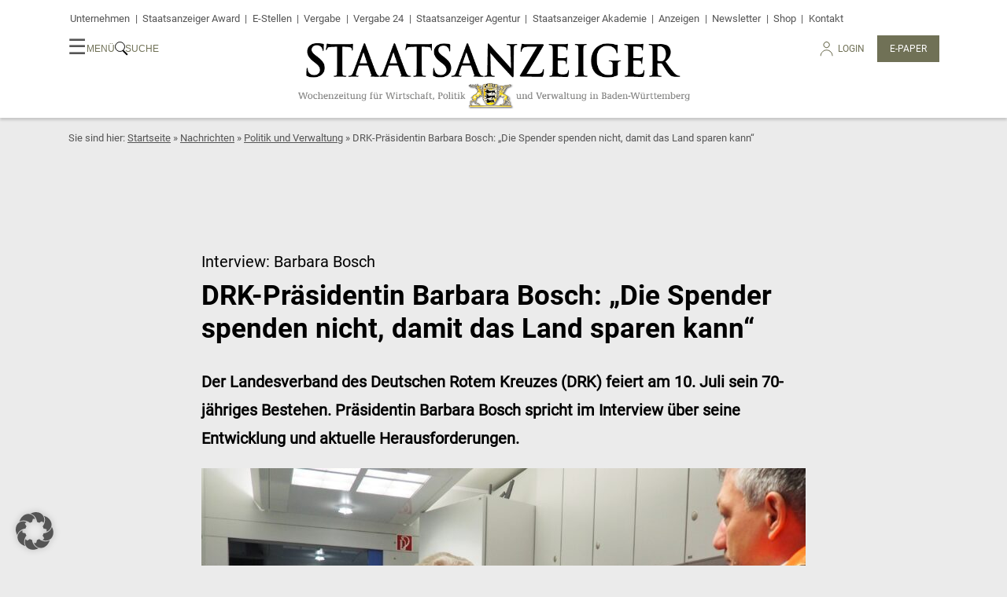

--- FILE ---
content_type: text/html; charset=UTF-8
request_url: https://www.staatsanzeiger.de/nachrichten/politik-und-verwaltung/drk-praesidentin-barbara-bosch-die-spender-spenden-nicht-damit-das-land-sparen-kann/
body_size: 24197
content:
<!doctype html>
<html lang="de" prefix="og: http://ogp.me/ns# fb: http://ogp.me/ns/fb#">

<head>
  <meta charset="UTF-8" />
  <meta name="viewport" content="width=device-width, initial-scale=1" />
  <link rel="profile" href="https://gmpg.org/xfn/11" />
  <meta http-equiv="X-UA-Compatible" content="IE=edge">
  <link rel="apple-touch-icon" sizes="180x180" href="/apple-touch-icon.png">
  <link rel="icon" type="image/png" sizes="32x32" href="/favicon-32x32.png">
  <link rel="icon" type="image/png" sizes="16x16" href="/favicon-16x16.png">
  <link rel="mask-icon" href="/safari-pinned-tab.svg" color="#5bbad5">
  <meta name="msapplication-TileColor" content="#ffcc46">
  <meta name="theme-color" content="#ffffff">
  <meta name='robots' content='index, follow, max-image-preview:large, max-snippet:-1, max-video-preview:-1' />
	<style>img:is([sizes="auto" i], [sizes^="auto," i]) { contain-intrinsic-size: 3000px 1500px }</style>
	
	<!-- This site is optimized with the Yoast SEO plugin v26.7 - https://yoast.com/wordpress/plugins/seo/ -->
	<title>DRK-Präsidentin Barbara Bosch: „Die Spender spenden nicht, damit das Land sparen kann“ | Staatsanzeiger BW</title>
	<link rel="canonical" href="https://www.staatsanzeiger.de/nachrichten/politik-und-verwaltung/drk-praesidentin-barbara-bosch-die-spender-spenden-nicht-damit-das-land-sparen-kann/" />
	<meta name="twitter:card" content="summary_large_image" />
	<meta name="twitter:title" content="DRK-Präsidentin Barbara Bosch: „Die Spender spenden nicht, damit das Land sparen kann“ | Staatsanzeiger BW" />
	<meta name="twitter:description" content="Der Landesverband des Deutschen Rotem Kreuzes (DRK) feiert am 10. Juli sein 70-jähriges Bestehen. Präsidentin Barbara Bosch spricht im Interview über seine Entwicklung und aktuelle Herausforderungen." />
	<meta name="twitter:image" content="https://www.staatsanzeiger.de/wp-content/uploads/2024/07/drk-bosch-2024-07-01_p7011061-1-scaled.jpeg" />
	<meta name="twitter:creator" content="@sta_redaktion" />
	<meta name="twitter:site" content="@sta_redaktion" />
	<meta name="twitter:label1" content="Geschrieben von" />
	<meta name="twitter:data1" content="Jennifer Reich" />
	<meta name="twitter:label2" content="Geschätzte Lesezeit" />
	<meta name="twitter:data2" content="6 Minuten" />
	<script type="application/ld+json" class="yoast-schema-graph">{"@context":"https://schema.org","@graph":[{"@type":"Article","@id":"https://www.staatsanzeiger.de/nachrichten/politik-und-verwaltung/drk-praesidentin-barbara-bosch-die-spender-spenden-nicht-damit-das-land-sparen-kann/#article","isPartOf":{"@id":"https://www.staatsanzeiger.de/nachrichten/politik-und-verwaltung/drk-praesidentin-barbara-bosch-die-spender-spenden-nicht-damit-das-land-sparen-kann/"},"author":{"name":"Jennifer Reich","@id":"https://www.staatsanzeiger.de/#/schema/person/c75e50580456e22c96a8e6b977000ec0"},"headline":"DRK-Präsidentin Barbara Bosch: „Die Spender spenden nicht, damit das Land sparen kann“","datePublished":"2024-07-04T07:44:00+00:00","dateModified":"2024-07-04T07:58:36+00:00","mainEntityOfPage":{"@id":"https://www.staatsanzeiger.de/nachrichten/politik-und-verwaltung/drk-praesidentin-barbara-bosch-die-spender-spenden-nicht-damit-das-land-sparen-kann/"},"wordCount":1252,"publisher":{"@id":"https://www.staatsanzeiger.de/#organization"},"image":{"@id":"https://www.staatsanzeiger.de/nachrichten/politik-und-verwaltung/drk-praesidentin-barbara-bosch-die-spender-spenden-nicht-damit-das-land-sparen-kann/#primaryimage"},"thumbnailUrl":"https://www.staatsanzeiger.de/wp-content/uploads/2024/07/drk-bosch-2024-07-01_p7011061-2-scaled.jpeg","keywords":["Barbara Bosch","Deutsches Rotes Kreuz","DRK","Landesverband Deutsches Rotes Kreuz"],"articleSection":["Politik und Verwaltung"],"inLanguage":"de"},{"@type":"WebPage","@id":"https://www.staatsanzeiger.de/nachrichten/politik-und-verwaltung/drk-praesidentin-barbara-bosch-die-spender-spenden-nicht-damit-das-land-sparen-kann/","url":"https://www.staatsanzeiger.de/nachrichten/politik-und-verwaltung/drk-praesidentin-barbara-bosch-die-spender-spenden-nicht-damit-das-land-sparen-kann/","name":"DRK-Präsidentin Barbara Bosch: „Die Spender spenden nicht, damit das Land sparen kann“ | Staatsanzeiger BW","isPartOf":{"@id":"https://www.staatsanzeiger.de/#website"},"primaryImageOfPage":{"@id":"https://www.staatsanzeiger.de/nachrichten/politik-und-verwaltung/drk-praesidentin-barbara-bosch-die-spender-spenden-nicht-damit-das-land-sparen-kann/#primaryimage"},"image":{"@id":"https://www.staatsanzeiger.de/nachrichten/politik-und-verwaltung/drk-praesidentin-barbara-bosch-die-spender-spenden-nicht-damit-das-land-sparen-kann/#primaryimage"},"thumbnailUrl":"https://www.staatsanzeiger.de/wp-content/uploads/2024/07/drk-bosch-2024-07-01_p7011061-2-scaled.jpeg","datePublished":"2024-07-04T07:44:00+00:00","dateModified":"2024-07-04T07:58:36+00:00","breadcrumb":{"@id":"https://www.staatsanzeiger.de/nachrichten/politik-und-verwaltung/drk-praesidentin-barbara-bosch-die-spender-spenden-nicht-damit-das-land-sparen-kann/#breadcrumb"},"inLanguage":"de","potentialAction":[{"@type":"ReadAction","target":["https://www.staatsanzeiger.de/nachrichten/politik-und-verwaltung/drk-praesidentin-barbara-bosch-die-spender-spenden-nicht-damit-das-land-sparen-kann/"]}]},{"@type":"ImageObject","inLanguage":"de","@id":"https://www.staatsanzeiger.de/nachrichten/politik-und-verwaltung/drk-praesidentin-barbara-bosch-die-spender-spenden-nicht-damit-das-land-sparen-kann/#primaryimage","url":"https://www.staatsanzeiger.de/wp-content/uploads/2024/07/drk-bosch-2024-07-01_p7011061-2-scaled.jpeg","contentUrl":"https://www.staatsanzeiger.de/wp-content/uploads/2024/07/drk-bosch-2024-07-01_p7011061-2-scaled.jpeg","width":2560,"height":1710,"caption":"RK-Präsidentin Barbara Bosch und Matthias Jürgens, der die Einsätze bei der Fußball-EM in der Stuttgarter Innenstadt koordiniert."},{"@type":"BreadcrumbList","@id":"https://www.staatsanzeiger.de/nachrichten/politik-und-verwaltung/drk-praesidentin-barbara-bosch-die-spender-spenden-nicht-damit-das-land-sparen-kann/#breadcrumb","itemListElement":[{"@type":"ListItem","position":1,"name":"Startseite","item":"https://www.staatsanzeiger.de/"},{"@type":"ListItem","position":2,"name":"Nachrichten","item":"https://www.staatsanzeiger.de/nachrichten/"},{"@type":"ListItem","position":3,"name":"Politik und Verwaltung","item":"https://www.staatsanzeiger.de/nachrichten/politik-und-verwaltung/"},{"@type":"ListItem","position":4,"name":"DRK-Präsidentin Barbara Bosch: „Die Spender spenden nicht, damit das Land sparen kann“"}]},{"@type":"WebSite","@id":"https://www.staatsanzeiger.de/#website","url":"https://www.staatsanzeiger.de/","name":"Staatsanzeiger BW","description":"Wochenzeitung für Wirtschaft, Politik und Verwaltung in Baden-Württemberg","publisher":{"@id":"https://www.staatsanzeiger.de/#organization"},"potentialAction":[{"@type":"SearchAction","target":{"@type":"EntryPoint","urlTemplate":"https://www.staatsanzeiger.de/?s={search_term_string}"},"query-input":{"@type":"PropertyValueSpecification","valueRequired":true,"valueName":"search_term_string"}}],"inLanguage":"de"},{"@type":"Organization","@id":"https://www.staatsanzeiger.de/#organization","name":"Staatsanzeiger für Baden-Württemberg GmbH & Co KG","url":"https://www.staatsanzeiger.de/","logo":{"@type":"ImageObject","inLanguage":"de","@id":"https://www.staatsanzeiger.de/#/schema/logo/image/","url":"https://www.staatsanzeiger.de/wp-content/uploads/2021/11/apple-touch-icon.png","contentUrl":"https://www.staatsanzeiger.de/wp-content/uploads/2021/11/apple-touch-icon.png","width":128,"height":128,"caption":"Staatsanzeiger für Baden-Württemberg GmbH & Co KG"},"image":{"@id":"https://www.staatsanzeiger.de/#/schema/logo/image/"},"sameAs":["https://www.facebook.com/staatsanzeiger","https://x.com/sta_redaktion","https://www.instagram.com/sta.redaktion/"]},{"@type":"Person","@id":"https://www.staatsanzeiger.de/#/schema/person/c75e50580456e22c96a8e6b977000ec0","name":"Jennifer Reich","image":{"@type":"ImageObject","inLanguage":"de","@id":"https://www.staatsanzeiger.de/#/schema/person/image/","url":"https://secure.gravatar.com/avatar/a831f7d3bf7d1d7c1324b121b3a800d91b553ad0627c52b6ef3cf3bce71161c1?s=96&d=mm&r=g","contentUrl":"https://secure.gravatar.com/avatar/a831f7d3bf7d1d7c1324b121b3a800d91b553ad0627c52b6ef3cf3bce71161c1?s=96&d=mm&r=g","caption":"Jennifer Reich"},"description":"Jennifer Reich ist als Redakteurin zuständig für das Ressort Politik &amp; Verwaltung. Vor allem begeistert sie sich für die Themenbereiche Polizei, Katastrophenschutz und Justiz. Sie kam 2008 nach dem Studium an der Universität Konstanz (Französische Studien / Verwaltungswissenschaften) als Praktikantin zum Staatsanzeiger. Die Arbeit machte ihr große Freude und so volontierte sie in der Redaktion.","url":"https://www.staatsanzeiger.de/author/jennifer-reich/"}]}</script>
	<!-- / Yoast SEO plugin. -->


<script type="text/javascript">
/* <![CDATA[ */
window._wpemojiSettings = {"baseUrl":"https:\/\/s.w.org\/images\/core\/emoji\/16.0.1\/72x72\/","ext":".png","svgUrl":"https:\/\/s.w.org\/images\/core\/emoji\/16.0.1\/svg\/","svgExt":".svg","source":{"concatemoji":"https:\/\/www.staatsanzeiger.de\/wp-includes\/js\/wp-emoji-release.min.js?ver=6.8.3"}};
/*! This file is auto-generated */
!function(s,n){var o,i,e;function c(e){try{var t={supportTests:e,timestamp:(new Date).valueOf()};sessionStorage.setItem(o,JSON.stringify(t))}catch(e){}}function p(e,t,n){e.clearRect(0,0,e.canvas.width,e.canvas.height),e.fillText(t,0,0);var t=new Uint32Array(e.getImageData(0,0,e.canvas.width,e.canvas.height).data),a=(e.clearRect(0,0,e.canvas.width,e.canvas.height),e.fillText(n,0,0),new Uint32Array(e.getImageData(0,0,e.canvas.width,e.canvas.height).data));return t.every(function(e,t){return e===a[t]})}function u(e,t){e.clearRect(0,0,e.canvas.width,e.canvas.height),e.fillText(t,0,0);for(var n=e.getImageData(16,16,1,1),a=0;a<n.data.length;a++)if(0!==n.data[a])return!1;return!0}function f(e,t,n,a){switch(t){case"flag":return n(e,"\ud83c\udff3\ufe0f\u200d\u26a7\ufe0f","\ud83c\udff3\ufe0f\u200b\u26a7\ufe0f")?!1:!n(e,"\ud83c\udde8\ud83c\uddf6","\ud83c\udde8\u200b\ud83c\uddf6")&&!n(e,"\ud83c\udff4\udb40\udc67\udb40\udc62\udb40\udc65\udb40\udc6e\udb40\udc67\udb40\udc7f","\ud83c\udff4\u200b\udb40\udc67\u200b\udb40\udc62\u200b\udb40\udc65\u200b\udb40\udc6e\u200b\udb40\udc67\u200b\udb40\udc7f");case"emoji":return!a(e,"\ud83e\udedf")}return!1}function g(e,t,n,a){var r="undefined"!=typeof WorkerGlobalScope&&self instanceof WorkerGlobalScope?new OffscreenCanvas(300,150):s.createElement("canvas"),o=r.getContext("2d",{willReadFrequently:!0}),i=(o.textBaseline="top",o.font="600 32px Arial",{});return e.forEach(function(e){i[e]=t(o,e,n,a)}),i}function t(e){var t=s.createElement("script");t.src=e,t.defer=!0,s.head.appendChild(t)}"undefined"!=typeof Promise&&(o="wpEmojiSettingsSupports",i=["flag","emoji"],n.supports={everything:!0,everythingExceptFlag:!0},e=new Promise(function(e){s.addEventListener("DOMContentLoaded",e,{once:!0})}),new Promise(function(t){var n=function(){try{var e=JSON.parse(sessionStorage.getItem(o));if("object"==typeof e&&"number"==typeof e.timestamp&&(new Date).valueOf()<e.timestamp+604800&&"object"==typeof e.supportTests)return e.supportTests}catch(e){}return null}();if(!n){if("undefined"!=typeof Worker&&"undefined"!=typeof OffscreenCanvas&&"undefined"!=typeof URL&&URL.createObjectURL&&"undefined"!=typeof Blob)try{var e="postMessage("+g.toString()+"("+[JSON.stringify(i),f.toString(),p.toString(),u.toString()].join(",")+"));",a=new Blob([e],{type:"text/javascript"}),r=new Worker(URL.createObjectURL(a),{name:"wpTestEmojiSupports"});return void(r.onmessage=function(e){c(n=e.data),r.terminate(),t(n)})}catch(e){}c(n=g(i,f,p,u))}t(n)}).then(function(e){for(var t in e)n.supports[t]=e[t],n.supports.everything=n.supports.everything&&n.supports[t],"flag"!==t&&(n.supports.everythingExceptFlag=n.supports.everythingExceptFlag&&n.supports[t]);n.supports.everythingExceptFlag=n.supports.everythingExceptFlag&&!n.supports.flag,n.DOMReady=!1,n.readyCallback=function(){n.DOMReady=!0}}).then(function(){return e}).then(function(){var e;n.supports.everything||(n.readyCallback(),(e=n.source||{}).concatemoji?t(e.concatemoji):e.wpemoji&&e.twemoji&&(t(e.twemoji),t(e.wpemoji)))}))}((window,document),window._wpemojiSettings);
/* ]]> */
</script>
<link rel='stylesheet' id='style-css-css' href='https://www.staatsanzeiger.de/wp-content/plugins/online-active-users//assets/css/style.css?ver=6.8.3' type='text/css' media='all' />
<style id='wp-emoji-styles-inline-css' type='text/css'>

	img.wp-smiley, img.emoji {
		display: inline !important;
		border: none !important;
		box-shadow: none !important;
		height: 1em !important;
		width: 1em !important;
		margin: 0 0.07em !important;
		vertical-align: -0.1em !important;
		background: none !important;
		padding: 0 !important;
	}
</style>
<link rel='stylesheet' id='wp-block-library-css' href='https://www.staatsanzeiger.de/wp-includes/css/dist/block-library/style.min.css?ver=6.8.3' type='text/css' media='all' />
<style id='classic-theme-styles-inline-css' type='text/css'>
/*! This file is auto-generated */
.wp-block-button__link{color:#fff;background-color:#32373c;border-radius:9999px;box-shadow:none;text-decoration:none;padding:calc(.667em + 2px) calc(1.333em + 2px);font-size:1.125em}.wp-block-file__button{background:#32373c;color:#fff;text-decoration:none}
</style>
<style id='easy-playlists-easy-playlists-embed-style-inline-css' type='text/css'>
:root{--accentFont:"Roboto regular",sans-serif;--font:"Playfair Display regular",serif;--headlineFont:"Roboto bold";--bodyFont:"Playfair Display regular";--accentFontBold:"Roboto bold"}.ep_easy_playlist__container .ep_easy_playlist__content-wrapper{aspect-ratio:16/9;display:flex;flex-flow:row nowrap;gap:.5em;position:relative}.ep_easy_playlist__container .ep_easy_playlist__headline{margin-bottom:.5em}.ep_easy_playlist__container .ep_easy_playlist__main{flex:1 1 75%}.ep_easy_playlist__container .ep_easy_playlist__active-item{cursor:pointer;height:100%;position:relative}.ep_easy_playlist__container .ep_easy_playlist__list{list-style:none;margin:0;padding:0}.ep_easy_playlist__container .ep_easy_playlist__active-item-figure{height:100%;margin:0}.ep_easy_playlist__container .ep_easy_playlist__active-item-cover{display:block;height:100%;-o-object-fit:cover;object-fit:cover;width:100%}.ep_easy_playlist__container .ep_easy_playlist__active-item-play-icon{align-items:center;background-color:#8b0258;border:2px solid #8b0258;border-radius:100px;cursor:pointer;display:flex;height:100px;justify-content:center;left:50%;position:absolute;top:50%;transform:translate3d(-50%,-50%,0);width:100px}.ep_easy_playlist__container .ep_easy_playlist__active-item-play-icon:before{background:url([data-uri]) 50% no-repeat;content:"";display:block;height:50px;width:50px}.ep_easy_playlist__container .ep_easy_playlist__aside{flex:1 1 25%;height:100%;overflow-y:scroll}.ep_easy_playlist__container .ep_easy_playlist__aside-list{display:flex;flex-flow:column;gap:.5em;height:100%;list-style:none;margin:0;padding:0}.ep_easy_playlist__container .ep_easy_playlist__aside-list-item{border:2px solid transparent;cursor:pointer;position:relative}.ep_easy_playlist__container .ep_easy_playlist__aside-list-item.is_active{border:2px solid #8b0258}.ep_easy_playlist__container .ep_easy_playlist__aside-cover-container{aspect-ratio:3/2;height:100%}.ep_easy_playlist__container .ep_easy_playlist__aside-cover{display:block;height:100%;-o-object-fit:cover;object-fit:cover;width:100%}.ep_easy_playlist__container .ep_easy_playlist__aside-cover-dummy{background-color:#b8b8b8}.ep_easy_playlist__container .ep_easy_playlist__aside-play-icon{align-items:center;background-color:#8b0258;border:2px solid #8b0258;border-radius:50px;cursor:pointer;display:flex;height:50px;justify-content:center;left:50%;position:absolute;top:50%;transform:translate3d(-50%,-50%,0);width:50px}.ep_easy_playlist__container .ep_easy_playlist__aside-play-icon:before{background:url([data-uri]) 50% no-repeat;content:"";display:block;height:50px;width:50px}.ep_easy_playlist__container .ep_easy_playlist__footer{border:1px solid #707156;border-top:none;padding:1em}.ep_easy_playlist__container .ep_easy_playlist__footer .ep_easy_playlist__footer-title{font-size:1.2em;margin:.5em 0}.ep_easy_playlist__container .ep_easy_playlist__footer .ep_easy_playlist__footer-description{font-family:Roboto regular,sans-serif;font-size:1em;line-height:1.2em;margin:0}.ep_easy_playlist__container .ep_easy_playlist__disclaimer{background:rgba(0,0,0,.75);bottom:0;left:0;position:absolute;right:0;top:0;z-index:10}.ep_easy_playlist__container .ep_easy_playlist__disclaimer.hidden{display:none}.ep_easy_playlist__container .ep_easy_playlist__disclaimer-content{color:#fff;padding:2em}.ep_easy_playlist__container .ep_easy_playlist__disclaimer-content .ep_easy_playlist__disclaimer-headline{color:#fff}.ep_easy_playlist__container .ep_easy_playlist__disclaimer-content a{color:#fff;text-decoration:underline}.ep_easy_playlist__container .ep_easy_playlist__disclaimer-content .ep-consent-button{background:#8b0258;border:none;border-radius:.25em;color:#fff;cursor:pointer;font-size:1em;padding:1em 2em}@media screen and (max-width:600px){.ep_easy_playlist__container .ep_easy_playlist__content-wrapper{aspect-ratio:1;flex-flow:column;height:auto}.ep_easy_playlist__container .ep_easy_playlist__aside-cover-container{overflow:hidden;width:100%}.ep_easy_playlist__container .ep_easy_playlist__aside{overflow:auto hidden}.ep_easy_playlist__container .ep_easy_playlist__aside-list{flex-flow:row nowrap}.ep_easy_playlist__container .ep_easy_playlist__aside-list-item{flex:1 0 120px}.ep_easy_playlist__container .ep_easy_playlist__aside-cover-dummy{aspect-ratio:auto;background-color:#b8b8b8}}

</style>
<style id='global-styles-inline-css' type='text/css'>
:root{--wp--preset--aspect-ratio--square: 1;--wp--preset--aspect-ratio--4-3: 4/3;--wp--preset--aspect-ratio--3-4: 3/4;--wp--preset--aspect-ratio--3-2: 3/2;--wp--preset--aspect-ratio--2-3: 2/3;--wp--preset--aspect-ratio--16-9: 16/9;--wp--preset--aspect-ratio--9-16: 9/16;--wp--preset--color--black: #000000;--wp--preset--color--cyan-bluish-gray: #abb8c3;--wp--preset--color--white: #ffffff;--wp--preset--color--pale-pink: #f78da7;--wp--preset--color--vivid-red: #cf2e2e;--wp--preset--color--luminous-vivid-orange: #ff6900;--wp--preset--color--luminous-vivid-amber: #fcb900;--wp--preset--color--light-green-cyan: #7bdcb5;--wp--preset--color--vivid-green-cyan: #00d084;--wp--preset--color--pale-cyan-blue: #8ed1fc;--wp--preset--color--vivid-cyan-blue: #0693e3;--wp--preset--color--vivid-purple: #9b51e0;--wp--preset--gradient--vivid-cyan-blue-to-vivid-purple: linear-gradient(135deg,rgba(6,147,227,1) 0%,rgb(155,81,224) 100%);--wp--preset--gradient--light-green-cyan-to-vivid-green-cyan: linear-gradient(135deg,rgb(122,220,180) 0%,rgb(0,208,130) 100%);--wp--preset--gradient--luminous-vivid-amber-to-luminous-vivid-orange: linear-gradient(135deg,rgba(252,185,0,1) 0%,rgba(255,105,0,1) 100%);--wp--preset--gradient--luminous-vivid-orange-to-vivid-red: linear-gradient(135deg,rgba(255,105,0,1) 0%,rgb(207,46,46) 100%);--wp--preset--gradient--very-light-gray-to-cyan-bluish-gray: linear-gradient(135deg,rgb(238,238,238) 0%,rgb(169,184,195) 100%);--wp--preset--gradient--cool-to-warm-spectrum: linear-gradient(135deg,rgb(74,234,220) 0%,rgb(151,120,209) 20%,rgb(207,42,186) 40%,rgb(238,44,130) 60%,rgb(251,105,98) 80%,rgb(254,248,76) 100%);--wp--preset--gradient--blush-light-purple: linear-gradient(135deg,rgb(255,206,236) 0%,rgb(152,150,240) 100%);--wp--preset--gradient--blush-bordeaux: linear-gradient(135deg,rgb(254,205,165) 0%,rgb(254,45,45) 50%,rgb(107,0,62) 100%);--wp--preset--gradient--luminous-dusk: linear-gradient(135deg,rgb(255,203,112) 0%,rgb(199,81,192) 50%,rgb(65,88,208) 100%);--wp--preset--gradient--pale-ocean: linear-gradient(135deg,rgb(255,245,203) 0%,rgb(182,227,212) 50%,rgb(51,167,181) 100%);--wp--preset--gradient--electric-grass: linear-gradient(135deg,rgb(202,248,128) 0%,rgb(113,206,126) 100%);--wp--preset--gradient--midnight: linear-gradient(135deg,rgb(2,3,129) 0%,rgb(40,116,252) 100%);--wp--preset--font-size--small: 13px;--wp--preset--font-size--medium: 20px;--wp--preset--font-size--large: 36px;--wp--preset--font-size--x-large: 42px;--wp--preset--spacing--20: 0.44rem;--wp--preset--spacing--30: 0.67rem;--wp--preset--spacing--40: 1rem;--wp--preset--spacing--50: 1.5rem;--wp--preset--spacing--60: 2.25rem;--wp--preset--spacing--70: 3.38rem;--wp--preset--spacing--80: 5.06rem;--wp--preset--shadow--natural: 6px 6px 9px rgba(0, 0, 0, 0.2);--wp--preset--shadow--deep: 12px 12px 50px rgba(0, 0, 0, 0.4);--wp--preset--shadow--sharp: 6px 6px 0px rgba(0, 0, 0, 0.2);--wp--preset--shadow--outlined: 6px 6px 0px -3px rgba(255, 255, 255, 1), 6px 6px rgba(0, 0, 0, 1);--wp--preset--shadow--crisp: 6px 6px 0px rgba(0, 0, 0, 1);}:where(.is-layout-flex){gap: 0.5em;}:where(.is-layout-grid){gap: 0.5em;}body .is-layout-flex{display: flex;}.is-layout-flex{flex-wrap: wrap;align-items: center;}.is-layout-flex > :is(*, div){margin: 0;}body .is-layout-grid{display: grid;}.is-layout-grid > :is(*, div){margin: 0;}:where(.wp-block-columns.is-layout-flex){gap: 2em;}:where(.wp-block-columns.is-layout-grid){gap: 2em;}:where(.wp-block-post-template.is-layout-flex){gap: 1.25em;}:where(.wp-block-post-template.is-layout-grid){gap: 1.25em;}.has-black-color{color: var(--wp--preset--color--black) !important;}.has-cyan-bluish-gray-color{color: var(--wp--preset--color--cyan-bluish-gray) !important;}.has-white-color{color: var(--wp--preset--color--white) !important;}.has-pale-pink-color{color: var(--wp--preset--color--pale-pink) !important;}.has-vivid-red-color{color: var(--wp--preset--color--vivid-red) !important;}.has-luminous-vivid-orange-color{color: var(--wp--preset--color--luminous-vivid-orange) !important;}.has-luminous-vivid-amber-color{color: var(--wp--preset--color--luminous-vivid-amber) !important;}.has-light-green-cyan-color{color: var(--wp--preset--color--light-green-cyan) !important;}.has-vivid-green-cyan-color{color: var(--wp--preset--color--vivid-green-cyan) !important;}.has-pale-cyan-blue-color{color: var(--wp--preset--color--pale-cyan-blue) !important;}.has-vivid-cyan-blue-color{color: var(--wp--preset--color--vivid-cyan-blue) !important;}.has-vivid-purple-color{color: var(--wp--preset--color--vivid-purple) !important;}.has-black-background-color{background-color: var(--wp--preset--color--black) !important;}.has-cyan-bluish-gray-background-color{background-color: var(--wp--preset--color--cyan-bluish-gray) !important;}.has-white-background-color{background-color: var(--wp--preset--color--white) !important;}.has-pale-pink-background-color{background-color: var(--wp--preset--color--pale-pink) !important;}.has-vivid-red-background-color{background-color: var(--wp--preset--color--vivid-red) !important;}.has-luminous-vivid-orange-background-color{background-color: var(--wp--preset--color--luminous-vivid-orange) !important;}.has-luminous-vivid-amber-background-color{background-color: var(--wp--preset--color--luminous-vivid-amber) !important;}.has-light-green-cyan-background-color{background-color: var(--wp--preset--color--light-green-cyan) !important;}.has-vivid-green-cyan-background-color{background-color: var(--wp--preset--color--vivid-green-cyan) !important;}.has-pale-cyan-blue-background-color{background-color: var(--wp--preset--color--pale-cyan-blue) !important;}.has-vivid-cyan-blue-background-color{background-color: var(--wp--preset--color--vivid-cyan-blue) !important;}.has-vivid-purple-background-color{background-color: var(--wp--preset--color--vivid-purple) !important;}.has-black-border-color{border-color: var(--wp--preset--color--black) !important;}.has-cyan-bluish-gray-border-color{border-color: var(--wp--preset--color--cyan-bluish-gray) !important;}.has-white-border-color{border-color: var(--wp--preset--color--white) !important;}.has-pale-pink-border-color{border-color: var(--wp--preset--color--pale-pink) !important;}.has-vivid-red-border-color{border-color: var(--wp--preset--color--vivid-red) !important;}.has-luminous-vivid-orange-border-color{border-color: var(--wp--preset--color--luminous-vivid-orange) !important;}.has-luminous-vivid-amber-border-color{border-color: var(--wp--preset--color--luminous-vivid-amber) !important;}.has-light-green-cyan-border-color{border-color: var(--wp--preset--color--light-green-cyan) !important;}.has-vivid-green-cyan-border-color{border-color: var(--wp--preset--color--vivid-green-cyan) !important;}.has-pale-cyan-blue-border-color{border-color: var(--wp--preset--color--pale-cyan-blue) !important;}.has-vivid-cyan-blue-border-color{border-color: var(--wp--preset--color--vivid-cyan-blue) !important;}.has-vivid-purple-border-color{border-color: var(--wp--preset--color--vivid-purple) !important;}.has-vivid-cyan-blue-to-vivid-purple-gradient-background{background: var(--wp--preset--gradient--vivid-cyan-blue-to-vivid-purple) !important;}.has-light-green-cyan-to-vivid-green-cyan-gradient-background{background: var(--wp--preset--gradient--light-green-cyan-to-vivid-green-cyan) !important;}.has-luminous-vivid-amber-to-luminous-vivid-orange-gradient-background{background: var(--wp--preset--gradient--luminous-vivid-amber-to-luminous-vivid-orange) !important;}.has-luminous-vivid-orange-to-vivid-red-gradient-background{background: var(--wp--preset--gradient--luminous-vivid-orange-to-vivid-red) !important;}.has-very-light-gray-to-cyan-bluish-gray-gradient-background{background: var(--wp--preset--gradient--very-light-gray-to-cyan-bluish-gray) !important;}.has-cool-to-warm-spectrum-gradient-background{background: var(--wp--preset--gradient--cool-to-warm-spectrum) !important;}.has-blush-light-purple-gradient-background{background: var(--wp--preset--gradient--blush-light-purple) !important;}.has-blush-bordeaux-gradient-background{background: var(--wp--preset--gradient--blush-bordeaux) !important;}.has-luminous-dusk-gradient-background{background: var(--wp--preset--gradient--luminous-dusk) !important;}.has-pale-ocean-gradient-background{background: var(--wp--preset--gradient--pale-ocean) !important;}.has-electric-grass-gradient-background{background: var(--wp--preset--gradient--electric-grass) !important;}.has-midnight-gradient-background{background: var(--wp--preset--gradient--midnight) !important;}.has-small-font-size{font-size: var(--wp--preset--font-size--small) !important;}.has-medium-font-size{font-size: var(--wp--preset--font-size--medium) !important;}.has-large-font-size{font-size: var(--wp--preset--font-size--large) !important;}.has-x-large-font-size{font-size: var(--wp--preset--font-size--x-large) !important;}
:where(.wp-block-post-template.is-layout-flex){gap: 1.25em;}:where(.wp-block-post-template.is-layout-grid){gap: 1.25em;}
:where(.wp-block-columns.is-layout-flex){gap: 2em;}:where(.wp-block-columns.is-layout-grid){gap: 2em;}
:root :where(.wp-block-pullquote){font-size: 1.5em;line-height: 1.6;}
</style>
<link rel='stylesheet' id='pb-accordion-blocks-style-css' href='https://www.staatsanzeiger.de/wp-content/plugins/accordion-blocks/build/index.css?ver=1.5.0' type='text/css' media='all' />
<link rel='stylesheet' id='wp_mailjet_form_builder_widget-widget-front-styles-css' href='https://www.staatsanzeiger.de/wp-content/plugins/mailjet-for-wordpress/src/widgetformbuilder/css/front-widget.css?ver=6.1.5' type='text/css' media='all' />
<link rel='stylesheet' id='borlabs-cookie-custom-css' href='https://www.staatsanzeiger.de/wp-content/cache/borlabs-cookie/1/borlabs-cookie-1-de.css?ver=3.3.23-116' type='text/css' media='all' />
<link rel='stylesheet' id='dashicons-css' href='https://www.staatsanzeiger.de/wp-includes/css/dashicons.min.css?ver=6.8.3' type='text/css' media='all' />
<link rel='stylesheet' id='photoswipe-css' href='https://www.staatsanzeiger.de/wp-content/themes/staatsanzeiger.de/css/vendor/photoswipe/photoswipe.css?ver=202504020717' type='text/css' media='all' />
<link rel='stylesheet' id='photoswipe-skin-css' href='https://www.staatsanzeiger.de/wp-content/themes/staatsanzeiger.de/css/vendor/photoswipe/default-skin/default-skin.css?ver=202504020717' type='text/css' media='all' />
<link rel='stylesheet' id='styles-css' href='https://www.staatsanzeiger.de/wp-content/themes/staatsanzeiger.de/css/styles.css?ver=202511011546' type='text/css' media='all' />
<script type="text/javascript" src="https://www.staatsanzeiger.de/wp-includes/js/jquery/jquery.min.js?ver=3.7.1" id="jquery-core-js"></script>
<script type="text/javascript" src="https://www.staatsanzeiger.de/wp-includes/js/jquery/jquery-migrate.min.js?ver=3.4.1" id="jquery-migrate-js"></script>
<script data-no-optimize="1" data-no-minify="1" data-cfasync="false" type="text/javascript" src="https://www.staatsanzeiger.de/wp-content/cache/borlabs-cookie/1/borlabs-cookie-config-de.json.js?ver=3.3.23-124" id="borlabs-cookie-config-js"></script>
<script data-no-optimize="1" data-no-minify="1" data-cfasync="false" type="text/javascript" src="https://www.staatsanzeiger.de/wp-content/plugins/borlabs-cookie/assets/javascript/borlabs-cookie-prioritize.min.js?ver=3.3.23" id="borlabs-cookie-prioritize-js"></script>
<script type="text/javascript" src="https://www.staatsanzeiger.de/wp-content/themes/staatsanzeiger.de/js/scripts.js?ver=202504020717" id="sta_script-js"></script>
<link rel="https://api.w.org/" href="https://www.staatsanzeiger.de/wp-json/" /><link rel="alternate" title="JSON" type="application/json" href="https://www.staatsanzeiger.de/wp-json/wp/v2/posts/41093" /><link rel="EditURI" type="application/rsd+xml" title="RSD" href="https://www.staatsanzeiger.de/xmlrpc.php?rsd" />

<link rel='shortlink' href='https://www.staatsanzeiger.de/?p=41093' />
<link rel="alternate" title="oEmbed (JSON)" type="application/json+oembed" href="https://www.staatsanzeiger.de/wp-json/oembed/1.0/embed?url=https%3A%2F%2Fwww.staatsanzeiger.de%2Fnachrichten%2Fpolitik-und-verwaltung%2Fdrk-praesidentin-barbara-bosch-die-spender-spenden-nicht-damit-das-land-sparen-kann%2F" />
<link rel="alternate" title="oEmbed (XML)" type="text/xml+oembed" href="https://www.staatsanzeiger.de/wp-json/oembed/1.0/embed?url=https%3A%2F%2Fwww.staatsanzeiger.de%2Fnachrichten%2Fpolitik-und-verwaltung%2Fdrk-praesidentin-barbara-bosch-die-spender-spenden-nicht-damit-das-land-sparen-kann%2F&#038;format=xml" />
<script>
if('%%consentMode%%' === '1') {
    window.uetq = window.uetq || [];
    window.uetq.push('consent', 'default', {
        'ad_storage': 'denied'
    });

    (function(w,d,t,r,u)
    {
        var f,n,i;
        w[u]=w[u]||[],f=function()
        {
            var o={ti:"%%conversionId%%"};
            o.q=w[u],w[u]=new UET(o),w[u].push("pageLoad")
        },
        n=d.createElement(t),n.src=r,n.async=1,n.onload=n.onreadystatechange=function()
        {
            var s=this.readyState;
            s&&s!=="loaded"&&s!=="complete"||(f(),n.onload=n.onreadystatechange=null)
        },
        i=d.getElementsByTagName(t)[0],i.parentNode.insertBefore(n,i)
    })
    (window,document,"script","//bat.bing.com/bat.js","uetq");
}
</script><script data-no-optimize="1" data-no-minify="1" data-cfasync="false" data-borlabs-cookie-script-blocker-ignore>
    (function () {
        if ('0' === '1' && '1' === '1') {
            window['gtag_enable_tcf_support'] = true;
        }
        window.dataLayer = window.dataLayer || [];
        if (typeof window.gtag !== 'function') {
            window.gtag = function () {
                window.dataLayer.push(arguments);
            };
        }
        gtag('set', 'developer_id.dYjRjMm', true);
        if ('1' === '1') {
            let getCookieValue = function (name) {
                return document.cookie.match('(^|;)\\s*' + name + '\\s*=\\s*([^;]+)')?.pop() || '';
            };
            const gtmRegionsData = '{{ google-tag-manager-cm-regional-defaults }}';
            let gtmRegions = [];
            if (gtmRegionsData !== '\{\{ google-tag-manager-cm-regional-defaults \}\}') {
                gtmRegions = JSON.parse(gtmRegionsData);
            }
            let defaultRegion = null;
            for (let gtmRegionIndex in gtmRegions) {
                let gtmRegion = gtmRegions[gtmRegionIndex];
                if (gtmRegion['google-tag-manager-cm-region'] === '') {
                    defaultRegion = gtmRegion;
                } else {
                    gtag('consent', 'default', {
                        'ad_storage': gtmRegion['google-tag-manager-cm-default-ad-storage'],
                        'ad_user_data': gtmRegion['google-tag-manager-cm-default-ad-user-data'],
                        'ad_personalization': gtmRegion['google-tag-manager-cm-default-ad-personalization'],
                        'analytics_storage': gtmRegion['google-tag-manager-cm-default-analytics-storage'],
                        'functionality_storage': gtmRegion['google-tag-manager-cm-default-functionality-storage'],
                        'personalization_storage': gtmRegion['google-tag-manager-cm-default-personalization-storage'],
                        'security_storage': gtmRegion['google-tag-manager-cm-default-security-storage'],
                        'region': gtmRegion['google-tag-manager-cm-region'].toUpperCase().split(','),
						'wait_for_update': 500,
                    });
                }
            }
            let cookieValue = getCookieValue('borlabs-cookie-gcs');
            let consentsFromCookie = {};
            if (cookieValue !== '') {
                consentsFromCookie = JSON.parse(decodeURIComponent(cookieValue));
            }
            let defaultValues = {
                'ad_storage': defaultRegion === null ? 'denied' : defaultRegion['google-tag-manager-cm-default-ad-storage'],
                'ad_user_data': defaultRegion === null ? 'denied' : defaultRegion['google-tag-manager-cm-default-ad-user-data'],
                'ad_personalization': defaultRegion === null ? 'denied' : defaultRegion['google-tag-manager-cm-default-ad-personalization'],
                'analytics_storage': defaultRegion === null ? 'denied' : defaultRegion['google-tag-manager-cm-default-analytics-storage'],
                'functionality_storage': defaultRegion === null ? 'denied' : defaultRegion['google-tag-manager-cm-default-functionality-storage'],
                'personalization_storage': defaultRegion === null ? 'denied' : defaultRegion['google-tag-manager-cm-default-personalization-storage'],
                'security_storage': defaultRegion === null ? 'denied' : defaultRegion['google-tag-manager-cm-default-security-storage'],
                'wait_for_update': 500,
            };
            gtag('consent', 'default', {...defaultValues, ...consentsFromCookie});
            gtag('set', 'ads_data_redaction', true);
        }

        if ('0' === '1') {
            let url = new URL(window.location.href);

            if ((url.searchParams.has('gtm_debug') && url.searchParams.get('gtm_debug') !== '') || document.cookie.indexOf('__TAG_ASSISTANT=') !== -1 || document.documentElement.hasAttribute('data-tag-assistant-present')) {
                /* GTM block start */
                (function(w,d,s,l,i){w[l]=w[l]||[];w[l].push({'gtm.start':
                        new Date().getTime(),event:'gtm.js'});var f=d.getElementsByTagName(s)[0],
                    j=d.createElement(s),dl=l!='dataLayer'?'&l='+l:'';j.async=true;j.src=
                    'https://www.googletagmanager.com/gtm.js?id='+i+dl;f.parentNode.insertBefore(j,f);
                })(window,document,'script','dataLayer','GTM-WJ42T5B');
                /* GTM block end */
            } else {
                /* GTM block start */
                (function(w,d,s,l,i){w[l]=w[l]||[];w[l].push({'gtm.start':
                        new Date().getTime(),event:'gtm.js'});var f=d.getElementsByTagName(s)[0],
                    j=d.createElement(s),dl=l!='dataLayer'?'&l='+l:'';j.async=true;j.src=
                    'https://www.staatsanzeiger.de/wp-content/uploads/borlabs-cookie/' + i + '.js?ver=not-set-yet';f.parentNode.insertBefore(j,f);
                })(window,document,'script','dataLayer','GTM-WJ42T5B');
                /* GTM block end */
            }
        }


        let borlabsCookieConsentChangeHandler = function () {
            window.dataLayer = window.dataLayer || [];
            if (typeof window.gtag !== 'function') {
                window.gtag = function() {
                    window.dataLayer.push(arguments);
                };
            }

            let consents = BorlabsCookie.Cookie.getPluginCookie().consents;

            if ('1' === '1') {
                let gtmConsents = {};
                let customConsents = {};

				let services = BorlabsCookie.Services._services;

				for (let service in services) {
					if (service !== 'borlabs-cookie') {
						customConsents['borlabs_cookie_' + service.replaceAll('-', '_')] = BorlabsCookie.Consents.hasConsent(service) ? 'granted' : 'denied';
					}
				}

                if ('0' === '1') {
                    gtmConsents = {
                        'analytics_storage': BorlabsCookie.Consents.hasConsentForServiceGroup('statistics') === true ? 'granted' : 'denied',
                        'functionality_storage': BorlabsCookie.Consents.hasConsentForServiceGroup('statistics') === true ? 'granted' : 'denied',
                        'personalization_storage': BorlabsCookie.Consents.hasConsentForServiceGroup('statistics') === true ? 'granted' : 'denied',
                        'security_storage': BorlabsCookie.Consents.hasConsentForServiceGroup('statistics') === true ? 'granted' : 'denied',
                    };
                } else {
                    gtmConsents = {
                        'ad_storage': BorlabsCookie.Consents.hasConsentForServiceGroup('statistics') === true ? 'granted' : 'denied',
                        'ad_user_data': BorlabsCookie.Consents.hasConsentForServiceGroup('statistics') === true ? 'granted' : 'denied',
                        'ad_personalization': BorlabsCookie.Consents.hasConsentForServiceGroup('statistics') === true ? 'granted' : 'denied',
                        'analytics_storage': BorlabsCookie.Consents.hasConsentForServiceGroup('statistics') === true ? 'granted' : 'denied',
                        'functionality_storage': BorlabsCookie.Consents.hasConsentForServiceGroup('statistics') === true ? 'granted' : 'denied',
                        'personalization_storage': BorlabsCookie.Consents.hasConsentForServiceGroup('statistics') === true ? 'granted' : 'denied',
                        'security_storage': BorlabsCookie.Consents.hasConsentForServiceGroup('statistics') === true ? 'granted' : 'denied',
                    };
                }
                BorlabsCookie.CookieLibrary.setCookie(
                    'borlabs-cookie-gcs',
                    JSON.stringify(gtmConsents),
                    BorlabsCookie.Settings.automaticCookieDomainAndPath.value ? '' : BorlabsCookie.Settings.cookieDomain.value,
                    BorlabsCookie.Settings.cookiePath.value,
                    BorlabsCookie.Cookie.getPluginCookie().expires,
                    BorlabsCookie.Settings.cookieSecure.value,
                    BorlabsCookie.Settings.cookieSameSite.value
                );
                gtag('consent', 'update', {...gtmConsents, ...customConsents});
            }


            for (let serviceGroup in consents) {
                for (let service of consents[serviceGroup]) {
                    if (!window.BorlabsCookieGtmPackageSentEvents.includes(service) && service !== 'borlabs-cookie') {
                        window.dataLayer.push({
                            event: 'borlabs-cookie-opt-in-' + service,
                        });
                        window.BorlabsCookieGtmPackageSentEvents.push(service);
                    }
                }
            }
            let afterConsentsEvent = document.createEvent('Event');
            afterConsentsEvent.initEvent('borlabs-cookie-google-tag-manager-after-consents', true, true);
            document.dispatchEvent(afterConsentsEvent);
        };
        window.BorlabsCookieGtmPackageSentEvents = [];
        document.addEventListener('borlabs-cookie-consent-saved', borlabsCookieConsentChangeHandler);
        document.addEventListener('borlabs-cookie-handle-unblock', borlabsCookieConsentChangeHandler);
    })();
</script><link rel="icon" href="https://www.staatsanzeiger.de/wp-content/uploads/2021/08/cropped-favicon-32x32.png" sizes="32x32" />
<link rel="icon" href="https://www.staatsanzeiger.de/wp-content/uploads/2021/08/cropped-favicon-192x192.png" sizes="192x192" />
<link rel="apple-touch-icon" href="https://www.staatsanzeiger.de/wp-content/uploads/2021/08/cropped-favicon-180x180.png" />
<meta name="msapplication-TileImage" content="https://www.staatsanzeiger.de/wp-content/uploads/2021/08/cropped-favicon-270x270.png" />

<!-- START - Open Graph and Twitter Card Tags 3.3.7 -->
 <!-- Facebook Open Graph -->
  <meta property="og:locale" content="de_DE"/>
  <meta property="og:site_name" content="Staatsanzeiger BW"/>
  <meta property="og:title" content="DRK-Präsidentin Barbara Bosch: „Die Spender spenden nicht, damit das Land sparen kann“ | Staatsanzeiger BW"/>
  <meta property="og:url" content="https://www.staatsanzeiger.de/nachrichten/politik-und-verwaltung/drk-praesidentin-barbara-bosch-die-spender-spenden-nicht-damit-das-land-sparen-kann/"/>
  <meta property="og:type" content="article"/>
  <meta property="og:description" content="Der Landesverband des Deutschen Rotem Kreuzes (DRK) feiert am 10. Juli sein 70-jähriges Bestehen. Präsidentin Barbara Bosch spricht im Interview über seine Entwicklung und aktuelle Herausforderungen."/>
  <meta property="og:image" content="https://www.staatsanzeiger.de/wp-content/uploads/2024/07/drk-bosch-2024-07-01_p7011061-2-scaled.jpeg"/>
  <meta property="og:image:url" content="https://www.staatsanzeiger.de/wp-content/uploads/2024/07/drk-bosch-2024-07-01_p7011061-2-scaled.jpeg"/>
  <meta property="og:image:secure_url" content="https://www.staatsanzeiger.de/wp-content/uploads/2024/07/drk-bosch-2024-07-01_p7011061-2-scaled.jpeg"/>
  <meta property="article:published_time" content="2024-07-04T09:44:00+02:00"/>
  <meta property="article:modified_time" content="2024-07-04T09:58:36+02:00" />
  <meta property="og:updated_time" content="2024-07-04T09:58:36+02:00" />
  <meta property="article:section" content="Politik und Verwaltung"/>
  <meta property="article:publisher" content="https://www.facebook.com/staatsanzeiger/"/>
 <!-- Google+ / Schema.org -->
 <!-- Twitter Cards -->
 <!-- SEO -->
 <!-- Misc. tags -->
 <!-- is_singular | yoast_seo -->
<!-- END - Open Graph and Twitter Card Tags 3.3.7 -->
	

  <!--[if IE 11]>
    <script src="/wp-content/themes/staatsanzeiger.de/js/ie/swiper.min.js"></script>
    <link rel="stylesheet" href="/wp-content/themes/staatsanzeiger.de/css/ie/swiper.min.css"/>
    <![endif]-->

  <script>
    window.dataLayer = window.dataLayer || [];

    function gtag() {
      dataLayer.push(arguments);
    }
    gtag('js', new Date());
    gtag('config', 'G-9T8LLTT8XL');
  </script>
  
    <script>
        var k5aMeta = {
            "url": document.URL,
            "title": document.title,
            "referer": document.referrer,

            "subscriber": 0,
            "login": 0,
            "paid": 0,
            "paywall": "open",
            "type": "article",

            "description": "Der Landesverband des Deutschen Rotem Kreuzes (DRK) feiert am 10. Juli sein 70-jähriges Bestehen. Präsidentin Barbara Bosch spricht im Interview über seine Entwicklung und aktuelle Herausforderungen.",
            "image": "https://www.staatsanzeiger.de/wp-content/uploads/2024/07/drk-bosch-2024-07-01_p7011061-2-scaled.jpeg",
            "section": "Nachrichten",
            "subsection": ["Politik und Verwaltung"],
            "author": "Jennifer Reich",
            "tag": ["Barbara Bosch","Deutsches Rotes Kreuz","DRK","Landesverband Deutsches Rotes Kreuz"],
            "publishtime": "2024-07-04T09:44:00+00:00",
            "modifiedtime": "2024-07-04T09:58:36+00:00",
        }
    </script>


</head>


<body class="wp-singular post-template-default single single-post postid-41093 single-format-standard wp-theme-staatsanzeigerde">
  
<header class="header">
    <div class="header__inner">
        <div class="header__meta-nav"><ul id="menu-meta-navigation" class="menu"><li id="menu-item-13290" class="menu-item menu-item-type-custom menu-item-object-custom menu-item-13290"><a target="_blank" href="https://unternehmen.staatsanzeiger.de">Unternehmen</a></li>
<li id="menu-item-12568" class="menu-item menu-item-type-custom menu-item-object-custom menu-item-12568"><a target="_blank" href="https://award.staatsanzeiger.de/">Staatsanzeiger Award</a></li>
<li id="menu-item-4217" class="menu-item menu-item-type-custom menu-item-object-custom menu-item-4217"><a href="https://www.estellen.de/">E-Stellen</a></li>
<li id="menu-item-13291" class="menu-item menu-item-type-custom menu-item-object-custom menu-item-13291"><a href="https://ausschreibungen.staatsanzeiger.de/">Vergabe</a></li>
<li id="menu-item-13293" class="menu-item menu-item-type-custom menu-item-object-custom menu-item-13293"><a href="https://www.vergabe24.de/">Vergabe 24</a></li>
<li id="menu-item-4212" class="menu-item menu-item-type-custom menu-item-object-custom menu-item-4212"><a href="https://agentur.staatsanzeiger.de/">Staatsanzeiger Agentur</a></li>
<li id="menu-item-4213" class="menu-item menu-item-type-custom menu-item-object-custom menu-item-4213"><a href="https://akademie.staatsanzeiger.de/">Staatsanzeiger Akademie</a></li>
<li id="menu-item-110" class="menu-item menu-item-type-custom menu-item-object-custom menu-item-110"><a href="https://anzeigen.staatsanzeiger.de/">Anzeigen</a></li>
<li id="menu-item-17300" class="menu-item menu-item-type-custom menu-item-object-custom menu-item-17300"><a href="https://content.staatsanzeiger.de/newsletter/?_gl=1*1ckjhi2*_ga*MTk1ODkxNzIyNi4xNjIzMTUyNjg5*_ga_9T8LLTT8XL*MTY1MTA1NzA5MC4zMjcuMS4xNjUxMDU4MzE5LjA.">Newsletter</a></li>
<li id="menu-item-111" class="menu-item menu-item-type-custom menu-item-object-custom menu-item-111"><a href="https://abo.staatsanzeiger.de/">Shop</a></li>
<li id="menu-item-33934" class="menu-item menu-item-type-custom menu-item-object-custom menu-item-33934"><a href="https://www.staatsanzeiger.de/redaktion/">Kontakt</a></li>
</ul></div>        <div class="header__top">
            <button class="header__burger-menu-toggle" data-element="header-toggle" data-target="header-burger-menu">
                <span class="header__burger-menu-toggle-middle-dash">☰</span>
                <span class="header__toggle-caption">Menü</span>
            </button>
            <button class="header__search-toggle" data-element="header-toggle" data-target="header-search">
                <span class="header__search-icon">
                    <span></span>
                </span>
                <span class="header__toggle-caption">Suche</span>
            </button>
            <a class="header__logo-link" href="/">
                <img src="/wp-content/themes/staatsanzeiger.de/assets/sta-logo.png" />
            </a>
            <div class="header__top--right">
                <a href="/login/" class="header__button header__button--naked header__button--account"><span class="header__account-avatar"></span>Login</a>                <a href="https://epaper.staatsanzeiger.de/" class="header__button header__button--primary" target="_blank" rel="nofollow noreferrer noopener">E-Paper</a>            </div>
        </div>
    </div>
        </div>
    <span class="progressbar-wrapper">
                    <span id="progressbar"></span>
                </span></header>

<div id="header-burger-menu" class="header__layer header__layer--burger-menu hidden">
    <button class="header__layer-close-x">&times;</button>
    <div class="header__layer-inner">
        <div class="header__burger-content">
            <div id="header__categories-nav" class="header__categories-nav"><ul id="menu-kategorien" class="menu"><li id="menu-item-132" class="menu-item menu-item-type-post_type menu-item-object-page menu-item-home menu-item-132"><a href="https://www.staatsanzeiger.de/">Startseite</a></li>
<li id="menu-item-12644" class="menu-item menu-item-type-taxonomy menu-item-object-category current-post-ancestor current-menu-parent current-post-parent menu-item-12644"><a href="https://www.staatsanzeiger.de/nachrichten/politik-und-verwaltung/">Politik und Verwaltung</a></li>
<li id="menu-item-13654" class="menu-item menu-item-type-taxonomy menu-item-object-category menu-item-13654"><a href="https://www.staatsanzeiger.de/nachrichten/kreis-und-kommune/">Kreis und Kommune</a></li>
<li id="menu-item-5366" class="menu-item menu-item-type-taxonomy menu-item-object-category menu-item-5366"><a href="https://www.staatsanzeiger.de/nachrichten/wirtschaft/">Wirtschaft</a></li>
<li id="menu-item-13653" class="menu-item menu-item-type-taxonomy menu-item-object-category menu-item-13653"><a href="https://www.staatsanzeiger.de/nachrichten/ausschreibung-und-vergabe/">Ausschreibung und Vergabe</a></li>
<li id="menu-item-14681" class="menu-item menu-item-type-taxonomy menu-item-object-category menu-item-14681"><a href="https://www.staatsanzeiger.de/beruf-und-karriere/">Beruf und Karriere</a></li>
<li id="menu-item-12474" class="menu-item menu-item-type-taxonomy menu-item-object-category menu-item-12474"><a href="https://www.staatsanzeiger.de/landesgeschichte/">Landesgeschichte</a></li>
<li id="menu-item-8659" class="menu-item menu-item-type-taxonomy menu-item-object-category menu-item-8659"><a href="https://www.staatsanzeiger.de/debatten-im-landtag/">Debatten im Landtag</a></li>
<li id="menu-item-35286" class="menu-item menu-item-type-taxonomy menu-item-object-category menu-item-has-children menu-item-35286"><a href="https://www.staatsanzeiger.de/kommunales-wahlen/">Kommunales &amp; Wahlen</a>
<ul class="sub-menu">
	<li id="menu-item-17010" class="menu-item menu-item-type-post_type menu-item-object-page menu-item-17010"><a href="https://www.staatsanzeiger.de/gemeinden/">Kommunen auf einen Blick</a></li>
	<li id="menu-item-4122" class="menu-item menu-item-type-post_type menu-item-object-page menu-item-4122"><a href="https://www.staatsanzeiger.de/wahlen/">Bürgermeisterwahlen</a></li>
	<li id="menu-item-4123" class="menu-item menu-item-type-post_type menu-item-object-page menu-item-4123"><a href="https://www.staatsanzeiger.de/landkreise/">Stadt- und Landkreise auf einen Blick</a></li>
	<li id="menu-item-20258" class="menu-item menu-item-type-post_type menu-item-object-page menu-item-20258"><a href="https://www.staatsanzeiger.de/landraete/">Landräte</a></li>
</ul>
</li>
<li id="menu-item-12573" class="menu-item menu-item-type-custom menu-item-object-custom menu-item-12573"><a href="https://www.staatsanzeiger.de/journale/">Journale</a></li>
<li id="menu-item-31986" class="menu-item menu-item-type-post_type menu-item-object-page menu-item-31986"><a href="https://www.staatsanzeiger.de/neues-aus-der-gesetzgebung/">Gesetzblatt für Baden-Württemberg</a></li>
<li id="menu-item-22811" class="menu-item menu-item-type-taxonomy menu-item-object-category menu-item-has-children menu-item-22811"><a href="https://www.staatsanzeiger.de/dossiers/">Serien &#038; Dossiers</a>
<ul class="sub-menu">
	<li id="menu-item-26442" class="menu-item menu-item-type-taxonomy menu-item-object-category menu-item-26442"><a href="https://www.staatsanzeiger.de/nachrichten/politik-und-verwaltung/sommerinterviews/">Sommerinterviews mit den Fraktionschefs</a></li>
	<li id="menu-item-22812" class="menu-item menu-item-type-taxonomy menu-item-object-category menu-item-22812"><a href="https://www.staatsanzeiger.de/nachrichten/kreis-und-kommune/staatsanzeiger-award/">Staatsanzeiger Award</a></li>
	<li id="menu-item-14680" class="menu-item menu-item-type-taxonomy menu-item-object-category menu-item-14680"><a href="https://www.staatsanzeiger.de/beruf-und-karriere/berufe-im-oeffentlichen-dienst/">Berufe im öffentlichen Dienst</a></li>
	<li id="menu-item-22810" class="menu-item menu-item-type-taxonomy menu-item-object-category menu-item-22810"><a href="https://www.staatsanzeiger.de/dossiers/woelfe-in-baden-wuerttemberg/">Wölfe in Baden-Württemberg</a></li>
	<li id="menu-item-21648" class="menu-item menu-item-type-taxonomy menu-item-object-category menu-item-21648"><a href="https://www.staatsanzeiger.de/nachrichten/untersuchungsausschuss-polizeiaffaere/">Untersuchungsausschuss Polizeiaffäre</a></li>
	<li id="menu-item-4928" class="menu-item menu-item-type-taxonomy menu-item-object-category menu-item-4928"><a href="https://www.staatsanzeiger.de/nachrichten/landtagswahl/">Landtagswahlen</a></li>
</ul>
</li>
<li id="menu-item-4481" class="menu-item menu-item-type-taxonomy menu-item-object-category menu-item-has-children menu-item-4481"><a href="https://www.staatsanzeiger.de/hochschulen/">Aus den Verwaltungshochschulen</a>
<ul class="sub-menu">
	<li id="menu-item-4152" class="menu-item menu-item-type-taxonomy menu-item-object-category menu-item-4152"><a href="https://www.staatsanzeiger.de/hochschulen/bachelorarbeiten/">Bachelorarbeiten aus den Verwaltungshochschulen</a></li>
	<li id="menu-item-21564" class="menu-item menu-item-type-taxonomy menu-item-object-category menu-item-21564"><a href="https://www.staatsanzeiger.de/hochschulen/artikel-hs/">Artikel aus den Verwaltungshochschulen</a></li>
	<li id="menu-item-16268" class="menu-item menu-item-type-taxonomy menu-item-object-category menu-item-16268"><a href="https://www.staatsanzeiger.de/hochschulen/absolventen/">Die besten Absolventen</a></li>
</ul>
</li>
<li id="menu-item-4115" class="menu-item menu-item-type-post_type menu-item-object-page menu-item-4115"><a href="https://www.staatsanzeiger.de/umfragen/">Umfragen</a></li>
<li id="menu-item-577" class="menu-item menu-item-type-post_type menu-item-object-page menu-item-577"><a href="https://www.staatsanzeiger.de/redaktion/">Kontakt zur Redaktion</a></li>
<li id="menu-item-23212" class="menu-item menu-item-type-post_type menu-item-object-page menu-item-23212"><a href="https://www.staatsanzeiger.de/netiquette/">Netiquette</a></li>
<li id="menu-item-63430" class="menu-item menu-item-type-custom menu-item-object-custom menu-item-63430"><a href="https://award.staatsanzeiger.de/">Staatsanzeiger Award</a></li>
</ul></div><div class="header__burger-meta-nav"><ul id="menu-meta-navigation-1" class="menu"><li class="menu-item menu-item-type-custom menu-item-object-custom menu-item-13290"><a target="_blank" href="https://unternehmen.staatsanzeiger.de">Unternehmen</a></li>
<li class="menu-item menu-item-type-custom menu-item-object-custom menu-item-12568"><a target="_blank" href="https://award.staatsanzeiger.de/">Staatsanzeiger Award</a></li>
<li class="menu-item menu-item-type-custom menu-item-object-custom menu-item-4217"><a href="https://www.estellen.de/">E-Stellen</a></li>
<li class="menu-item menu-item-type-custom menu-item-object-custom menu-item-13291"><a href="https://ausschreibungen.staatsanzeiger.de/">Vergabe</a></li>
<li class="menu-item menu-item-type-custom menu-item-object-custom menu-item-13293"><a href="https://www.vergabe24.de/">Vergabe 24</a></li>
<li class="menu-item menu-item-type-custom menu-item-object-custom menu-item-4212"><a href="https://agentur.staatsanzeiger.de/">Staatsanzeiger Agentur</a></li>
<li class="menu-item menu-item-type-custom menu-item-object-custom menu-item-4213"><a href="https://akademie.staatsanzeiger.de/">Staatsanzeiger Akademie</a></li>
<li class="menu-item menu-item-type-custom menu-item-object-custom menu-item-110"><a href="https://anzeigen.staatsanzeiger.de/">Anzeigen</a></li>
<li class="menu-item menu-item-type-custom menu-item-object-custom menu-item-17300"><a href="https://content.staatsanzeiger.de/newsletter/?_gl=1*1ckjhi2*_ga*MTk1ODkxNzIyNi4xNjIzMTUyNjg5*_ga_9T8LLTT8XL*MTY1MTA1NzA5MC4zMjcuMS4xNjUxMDU4MzE5LjA.">Newsletter</a></li>
<li class="menu-item menu-item-type-custom menu-item-object-custom menu-item-111"><a href="https://abo.staatsanzeiger.de/">Shop</a></li>
<li class="menu-item menu-item-type-custom menu-item-object-custom menu-item-33934"><a href="https://www.staatsanzeiger.de/redaktion/">Kontakt</a></li>
</ul></div>            <ul class="header__burger-account-buttons">
                <li>
                            <a href="https://epaper.staatsanzeiger.de/" target="_blank" rel="nofollow noreferrer noopener">E-Paper</a>
                        </li>                <li>
                    <a href="/login/" class="header__button header__button--naked header__button--account"><span class="header__account-avatar"></span>Login</a>                </li>
            </ul>
            <div id="header__social-icons" class="social-icons"><ul id="menu-social-links" class="menu"><li id="menu-item-343" class="menu-item menu-item-type-custom menu-item-object-custom menu-item-343"><a target="_blank" href="https://www.facebook.com/staatsanzeiger">Facebook</a></li>
<li id="menu-item-344" class="menu-item menu-item-type-custom menu-item-object-custom menu-item-344"><a target="_blank" href="https://www.twitter.com/staatsanzeiger">Twitter</a></li>
<li id="menu-item-345" class="menu-item menu-item-type-custom menu-item-object-custom menu-item-345"><a target="_blank" href="https://www.instagram.com/staatsanzeiger_bw">Instagram</a></li>
<li id="menu-item-346" class="menu-item menu-item-type-custom menu-item-object-custom menu-item-346"><a target="_blank" href="https://www.youtube.com/user/staatsanzeiger">YouTube</a></li>
<li id="menu-item-360" class="menu-item menu-item-type-custom menu-item-object-custom menu-item-360"><a href="https://www.xing.com/company/staatsanzeiger">Xing</a></li>
<li id="menu-item-361" class="menu-item menu-item-type-custom menu-item-object-custom menu-item-361"><a href="https://www.linkedin.com/company/staatsanzeiger">LinkedIn</a></li>
<li id="menu-item-362" class="menu-item menu-item-type-custom menu-item-object-custom menu-item-362"><a href="https://www.kununu.com/de/staatsanzeiger">Kununu</a></li>
</ul></div>        </div>
    </div>
</div>

<div id="header-search" class="header__layer header__layer--search hidden">
    <button class="header__layer-close-x">&times;</button>
    <div class="header__layer-inner">
        

<div class="form-wrapper">
    <form method="GET" action="https://www.staatsanzeiger.de/" class="form form--inline">
        <div class="text-input__container">
            <input class="text-input__field" type="text" required placeholder="Suchbegriff eingeben" value="" name="s" />
        </div>
        <div class="form__inline-buttons">
            <button class="button button--submit">Suchen</button>
        </div>
    </form>
</div>    </div>
</div>

  <div class="site"><div class="wrapper breadcrumb-wrapper breadcrumb-wrapper--standalone">
    <p id="breadcrumbs"><span><span><a href="https://www.staatsanzeiger.de/">Startseite</a></span> » <span><a href="https://www.staatsanzeiger.de/nachrichten/">Nachrichten</a></span> » <span><a href="https://www.staatsanzeiger.de/nachrichten/politik-und-verwaltung/">Politik und Verwaltung</a></span> » <span class="breadcrumb_last" aria-current="page">DRK-Präsidentin Barbara Bosch: „Die Spender spenden nicht, damit das Land sparen kann“</span></span></p></div>

<main class="wrapper">

    <div class="banner banner--leaderboard">
</div>    <div class="banner banner--skyscraper" id="skyscraper">
</div>

    <article class="post post-reversable">
        <section class="sticky-tag-box__wrapper "><div class="sticky-tag-box"><h3 class="sticky-tag-box__headline">Themen des Artikels</h3><ul class="sticky-tag-box__list" data-show_tags="5"><li tag-box-tag class="sticky-tag-box__tag ">
                <label for="tag-4526"class="disabled">Barbara Bosch<input class="tag-checkbox disabled"
                        type="checkbox"
                        data-type="tags"
                        name="tag-4526"
                        id="tag-4526"
                        value="4526"
                         readonly="readonly"
                        >
                </label>
            </li><li tag-box-tag class="sticky-tag-box__tag ">
                <label for="tag-7848"class="disabled">Deutsches Rotes Kreuz<input class="tag-checkbox disabled"
                        type="checkbox"
                        data-type="tags"
                        name="tag-7848"
                        id="tag-7848"
                        value="7848"
                         readonly="readonly"
                        >
                </label>
            </li><li tag-box-tag class="sticky-tag-box__tag ">
                <label for="tag-3738"class="disabled">DRK<input class="tag-checkbox disabled"
                        type="checkbox"
                        data-type="tags"
                        name="tag-3738"
                        id="tag-3738"
                        value="3738"
                         readonly="readonly"
                        >
                </label>
            </li><li tag-box-tag class="sticky-tag-box__tag ">
                <label for="tag-7849"class="disabled">Landesverband Deutsches Rotes Kreuz<input class="tag-checkbox disabled"
                        type="checkbox"
                        data-type="tags"
                        name="tag-7849"
                        id="tag-7849"
                        value="7849"
                         readonly="readonly"
                        >
                </label>
            </li></ul><p class="sticky-tag-box__info"><span class="sticky-tag-box__info-text">Um Themen abonnieren und Artikel speichern zu können, benötigen Sie ein Staatsanzeiger-Abonnement.</span><a class="sticky-tag-box__info-link" href="/account">Meine Account-Präferenzen</a></p></div></section>        <div>
            <span class="post__superline">Interview: Barbara Bosch</span>            <h1 class="post__headline">DRK-Präsidentin Barbara Bosch: „Die Spender spenden nicht, damit das Land sparen kann“</h1>            <div class="post__intro">Der Landesverband des Deutschen Rotem Kreuzes (DRK) feiert am 10. Juli sein 70-jähriges Bestehen. Präsidentin Barbara Bosch spricht im Interview über seine Entwicklung und aktuelle Herausforderungen.</div>            <figure class="post__figure"><div class="post__figure-image-wrapper"><img width="2100" height="1400" src="https://www.staatsanzeiger.de/wp-content/uploads/2024/07/drk-bosch-2024-07-01_p7011061-2-2100x1400.jpeg" class="post__image wp-post-image" alt="" decoding="async" fetchpriority="high" srcset="https://www.staatsanzeiger.de/wp-content/uploads/2024/07/drk-bosch-2024-07-01_p7011061-2-2100x1400.jpeg 2100w, https://www.staatsanzeiger.de/wp-content/uploads/2024/07/drk-bosch-2024-07-01_p7011061-2-900x600.jpeg 900w, https://www.staatsanzeiger.de/wp-content/uploads/2024/07/drk-bosch-2024-07-01_p7011061-2-768x513.jpeg 768w, https://www.staatsanzeiger.de/wp-content/uploads/2024/07/drk-bosch-2024-07-01_p7011061-2-1500x1000.jpeg 1500w" sizes="(max-width: 799px) calc(100vw - 2em), 768px" /></div><figcaption class="post__figcaption"><p>RK-Präsidentin Barbara Bosch und Matthias Jürgens, der die Einsätze bei der Fußball-EM in der Stuttgarter Innenstadt koordiniert.</p> <span class="post__image-credit">DRK Landesverband BW / Carolin Domke)</span></figcaption></figure>            
<div class="post-meta__wrapper">
    <div class="post-meta">
        <div class="post-meta__author">
            <span class="post-meta__author-of">
                Von
            </span>
            <span class="post-meta__author-name">
                <a href="https://www.staatsanzeiger.de/author/jennifer-reich/">Jennifer Reich</a>            </span>
        </div>
        <div class="post-meta__functions">
            <ul class="functions__list">
                <!-- <li class="functions__listen"><button id="functions__listen">Anhören</button></li> -->

                
                <li class="functions__share"><button id="functions__share">Teilen</button>
                    <ul class="functions__share-button-list">
                        <li><a href="mailto:?subject=DRK-Pr%C3%A4sidentin%20Barbara%20Bosch%3A%20%E2%80%9EDie%20Spender%20spenden%20nicht%2C%20damit%20das%20Land%20sparen%20kann%E2%80%9C%20auf%20staatsanzeiger.de&body=Ich%20habe%20eben%20diesen%20Artikel%20entdeckt%3A%20https%3A%2F%2Fwww.staatsanzeiger.de%2Fnachrichten%2Fpolitik-und-verwaltung%2Fdrk-praesidentin-barbara-bosch-die-spender-spenden-nicht-damit-das-land-sparen-kann%2F%3Futm_campaign%3DContent%2520Sharing%26utm_source%3DEmail">Per E-Mail teilen</a></li>
                        <li class="share__whatsapp"><a href="whatsapp://send?text=Ich%20habe%20eben%20diesen%20Artikel%20entdeckt%3A%20https%3A%2F%2Fwww.staatsanzeiger.de%2Fnachrichten%2Fpolitik-und-verwaltung%2Fdrk-praesidentin-barbara-bosch-die-spender-spenden-nicht-damit-das-land-sparen-kann%2F%3Futm_campaign%3DContent%2520Sharing%26utm_source%3DWhatsapp" target="_blank" rel="nofollow noreferrer noopener">Per Whatsapp teilen</a></li>
                        <li><a href="https://www.facebook.com/sharer/sharer.php?u=https%3A%2F%2Fwww.staatsanzeiger.de%2Fnachrichten%2Fpolitik-und-verwaltung%2Fdrk-praesidentin-barbara-bosch-die-spender-spenden-nicht-damit-das-land-sparen-kann%2F%3Futm_campaign%3DContent%2520Sharing%26utm_source%3DFacebook" target="_blank" rel="nofollow noreferrer noopener">Auf Facebook teilen</a></li>
                        <li><a href="https://twitter.com/intent/tweet?text=DRK-Pr%C3%A4sidentin%20Barbara%20Bosch%3A%20%E2%80%9EDie%20Spender%20spenden%20nicht%2C%20damit%20das%20Land%20sparen%20kann%E2%80%9C&amp;url=https%3A%2F%2Fwww.staatsanzeiger.de%2Fnachrichten%2Fpolitik-und-verwaltung%2Fdrk-praesidentin-barbara-bosch-die-spender-spenden-nicht-damit-das-land-sparen-kann%2F%3Futm_campaign%3DContent%2520Sharing%26utm_source%3DTwitter" target="_blank" rel="nofollow noreferrer noopener">Auf Twitter teilen</a></li>
                        <li><a href="https://www.xing.com/spi/shares/new?url=https%3A%2F%2Fwww.staatsanzeiger.de%2Fnachrichten%2Fpolitik-und-verwaltung%2Fdrk-praesidentin-barbara-bosch-die-spender-spenden-nicht-damit-das-land-sparen-kann%2F%3Futm_campaign%3DContent%2520Sharing%26utm_source%3D" target="_blank" rel="nofollow noreferrer noopener">Auf Xing teilen</a></li>
                        <li><a href="https://www.linkedin.com/shareArticle?mini=true&url=https%3A%2F%2Fwww.staatsanzeiger.de%2Fnachrichten%2Fpolitik-und-verwaltung%2Fdrk-praesidentin-barbara-bosch-die-spender-spenden-nicht-damit-das-land-sparen-kann%2F%3Futm_campaign%3DContent%2520Sharing%26utm_source%3D&title=DRK-Präsidentin Barbara Bosch: „Die Spender spenden nicht, damit das Land sparen kann“" target="_blank" rel="nofollow noreferrer noopener">Auf LinkedIn teilen</a></li>
                    </ul>
                </li>
            </ul>
        </div>
    </div>
    <div class="post-meta__dates">
        <div class="post-meta__date">
            <span class="post-meta__date-label">Veröffentlicht am</span>
            <span class="post-meta__date-value">
                04.07.2024, 09:44 Uhr            </span>
        </div>
            </div>
</div>
            <div class="tags">
                <a href="https://www.staatsanzeiger.de/tag/barbara-bosch/" class="post-tag">Barbara Bosch</a><a href="https://www.staatsanzeiger.de/tag/deutsches-rotes-kreuz/" class="post-tag">Deutsches Rotes Kreuz</a><a href="https://www.staatsanzeiger.de/tag/drk/" class="post-tag">DRK</a><a href="https://www.staatsanzeiger.de/tag/landesverband-deutsches-rotes-kreuz/" class="post-tag">Landesverband Deutsches Rotes Kreuz</a>            </div>

                        <section class="post__body">
                <section class="post__content">
                    <b><strong>Staatsanzeiger: </strong> Der DRK-Landesverband feiert Geburtstag. Wofür stand er zu Beginn und wofür heute?</b>
<p><strong>Barbara Bosch:</strong> Der DRK-Landesverband wurde zu Zeiten des Wiederaufbaus nach dem Zweiten Weltkrieg gegründet. Auch Baden-Württemberg hatte sich zuvor neu gegründet und es war damals unklar, ob das Bundesland so bleibt. So kam es im südbadischen Teil zu einem weiteren Landesverband. Damals waren die Sorgen und Nöte andere. Das Rote Kreuz stellt sich seither auf Veränderungen ein, nicht nur reaktiv, sondern auch aktiv. Wir sind innovativ unterwegs und haben einiges bewirkt. 1958 etwa haben wir Funkgeräte für Rettungswagen gefordert.</p>
<b>Heute sprechen wir über Digitalfunk.</b>
<p>Genau, und heute setzen wir die Impulse bei der Digitalisierung und der Künstlichen Intelligenz.</p>
<b>Das DRK wird in erster Linie mit dem Rettungsdienst in Verbindung gebracht.</b>
<p>Das DRK ist tatsächlich der größte Träger im Rettungsdienst. Mit der Zeit sind viele weitere Aufgaben hinzugekommen, die zu Gründungszeiten noch kein Thema waren. So haben wir heute 47 stationäre Pflegeheime im Landesverband. Das Gesundheits- und Sozialsystem hat sich seit 1954 enorm entwickelt, auch im Ehrenamt. Die Verrechtlichung, die Gesetzesdichte haben extrem zugenommen. Wir setzen klare Standards, vor allem bei der Ausbildung.</p>
<b>Seit sechs Jahren sind Sie Präsidentin des Landesverbands. Was war für Sie bisher das prägendste Ereignis?</b>
<p>Eindeutig die Corona-Pandemie. Diese hat nicht nur das eigene Arbeiten stark gefordert, sondern hat auch der Digitalisierung einen Schub gegeben, die viele unserer Hilfeleistungen unter ein anderes Vorzeichen gestellt hat. Es war außerordentlich schwierig, durch die Infektionen mussten teilweise die Schichten im Rettungsdienst neu organisiert werden. Viele Angebote konnten nicht mehr stattfinden, auch in der Ausbildung. Es war schwer, danach alles wieder zum Laufen zu bringen.</p>
<b>Hat das Land, hat die Gesellschaft aus der Pandemie gelernt?</b>
<p>Das will ich hoffen. Der Landtag hat die Enquetekommission Krisenfeste Gesellschaft eingerichtet und wir haben unsere Erkenntnisse, die wir in einen verbandsinternen Prozess gewonnen haben, dazu beigesteuert. Die Enquete hat ihre Ergebnisse vorgestellt. Jetzt muss der Landtag seine Schlüsse zieht.</p>
<b>Hat man denn aus der Ahrtal-Katastrophe genug Konsequenzen gezogen?</b>
<p>Es hat sich gezeigt, dass wir strukturell besser zusammenarbeiten müssen, auch über die Bundeslandgrenzen hinweg. Wir fordern ein Kompetenzzentrum, um Kräfte zu bündeln, Zuständigkeiten besser zu klären. Und vor allem muss bei der Selbsthilfefähigkeit der Bevölkerung mehr passieren.</p>
<b>Es gibt mittlerweile das ein oder andere Angebot, auch an Schulen.</b>
<p>Das Innenministerium hat einen Katastrophenschutztag an Schulen eingeführt, das ist ein guter Schritt. Aber das ist noch kein Erste-Hilfe-Kurs. Wir fordern, dass die Ausbildung in Erster Hilfe zum Standard wird, auch an Schulen. Es ist wichtig dafür zu sensibilisieren, welche Katastrophen eintreten können und was dann zu tun ist. Das kann nicht alles der Staat machen, da muss die Bevölkerung ihren Teil beitragen.</p>
<b>Sie halten die Finanzierung des Katastrophenschutzes nicht für ausreichend.</b>
<p>Es braucht dringend eine bessere Finanzierung des Katastrophenschutzes. Die Lehren, auch aus den Hochwassergeschehnissen, zeigen, dass da mehr passieren muss, gerade auch in der Vorratshaltung. Wir erinnern uns, wie schwer es zu Beginn der Pandemie war, Masken zu besorgen. Das DRK betreibt in Kirchheim/Teck ein großes Logistikzentrum. Bei der anstehenden Novellierung des Katastrophenschutzgesetzes sollte diese Landesvorratshaltung miteinbezogen werden.</p>
<b>Das Land hat das Katastrophenschutzgesetz angepasst, damit Helfer auch ohne Ausrufen eines Katastrophenfalls von der Arbeit freigestellt werden können.</b>
<p>Wir haben bei der Aufwandsentschädigung für unsere Helfer noch keine Gleichstellung. Bei Feuerwehr und THW ist das gesetzlich geregelt. Das Land hat zwar schnell reagiert, aber es zeigt sich in den unteren Stufen der Alarmierung, dass unsere Helfer keine Aufwandsentschädigung erhalten. Und eine Ausfallentschädigung für den Arbeitgeber, die bei der Feuerwehr automatisch erfolgt, müssen unsere Helfer bürokratisch selbst mit ihren Arbeitgebern beantragen und mit der Behörde verhandeln. Es muss gesetzlich geregelt werden, dass alle Helfer gleichgestellt sind. Bei der Hochwasserlage Anfang Juni in Rudersberg hatten wir nur einen Voralarm. Ein Katastrophenfall wurde nicht ausgelöst, wir waren nicht in dem entsprechenden Alarmierungsstand.</p>
<b>Warum geht man mit dem Ausrufen des Katastrophenfalls so restriktiv um?</b>
<p>Das müsste man die Landkreise als untere Katastrophenschutzbehörde fragen. Wir haben aber in der Tat den Eindruck, dass oft gezögert wird. Vielleicht wegen der unklaren Finanzierungs- und Entschädigungsfragen, die anschließend auf den Landkreis zukommen. Ich meine, wir brauchen eine behördenunabhängigere Möglichkeit, Einsätze zu fahren. Wenn wir gebeten werden, ein Altenpflegeheim zu evakuieren, kann es nicht sein, dass wir erst bürokratische Schlaufen nehmen müssen.</p>

                        
                        <figure class="wp-block-image size-large">
                        <img decoding="async" width="1940" height="1325" src="https://www.staatsanzeiger.de/wp-content/uploads/2024/07/drk_70jahrelv_tgrosser_20240508_0586-b-2.jpeg" alt="" class="wp-image-41100" srcset="https://www.staatsanzeiger.de/wp-content/uploads/2024/07/drk_70jahrelv_tgrosser_20240508_0586-b-2.jpeg 1940w, https://www.staatsanzeiger.de/wp-content/uploads/2024/07/drk_70jahrelv_tgrosser_20240508_0586-b-2-900x615.jpeg 900w, https://www.staatsanzeiger.de/wp-content/uploads/2024/07/drk_70jahrelv_tgrosser_20240508_0586-b-2-768x525.jpeg 768w, https://www.staatsanzeiger.de/wp-content/uploads/2024/07/drk_70jahrelv_tgrosser_20240508_0586-b-2-1536x1049.jpeg 1536w" sizes="(max-width: 799px) calc(100vw - 2em), 768px" />
                        <figcaption class="wp-element-caption">Zur Jubiläumsveranstaltung des DRK-Landesverbands kam auch der Ministerpräsident.</figcaption>
                        <span class="post__image-caption"> <span class="post__image-credit">DRK-Landesverband/Tobias Grosser)</span></span></figure>
                        
                        
<b>Kann eine Ehrenamtskarte helfen, mehr Freiwillige zu motivieren?</b>
<p>Die Ehrenamtskarte wird erprobt. Das ist sicher eine gewisse Anerkennung. Doch wir müssen unterscheiden zwischen Anerkennung und Motivation. Ich glaube nicht, dass jemand wegen der Karte ein Ehrenamt beginnt.</p>
<b>Es braucht also mehr Anerkennung?</b>
<p>Menschen, die sich für ein Ehrenamt beim Roten Kreuz oder einer Freiwilligen Feuerwehr melden, wollen helfen. Ihre Motivation ist intrinsisch. Doch ist es immens wichtig, Anerkennung auszusprechen, doch mit der Anerkennungskultur tut man sich hierzulande schwer. Wir haben im Roten Kreuz einen Strategieprozess begonnen und eines unserer fünf strategischen Ziele ist dabei die Förderung und Pflege des Ehrenamts. Wir werden etwa darüber nachdenken müssen, ob wir alle geforderten Qualifizierungsstandards immer und für jeden so anlegen können. Wir denken auch darüber nach, wie Zugänge und die Mitsprache erleichtert werden können.</p>
<b>Die Angriffe auf Helfer nehmen zu. Das ist das Gegenteil von Anerkennung.</b>
<p>Ganz klar, wir müssen unsere Helfer schützen. Es werden Helfer im Rettungsdienst, im Katastrophenschutz, aber auch etwa in den Tafel- und Kleiderläden angegangen. Wir erheben seit 2023 Zahlen, um das Phänomen besser bewerten und dann auch angemessen reagieren zu können. Da geht es auch um Deeskalation und Resilienz.</p>
<b>Ein Thema, das Sie auch umtreibt, ist der Entwurf des Rettungsdienstgesetzes. Fluch oder Segen oder beides?</b>
<p>Wir begrüßen alles, was dabei hilft, den Rettungsdienst besser zu machen, dass schneller und zielgerichteter Hilfe bei den Menschen ist. Wenn es aber nun eine Planungsfrist von zwölf Minuten gibt, erwarten wir, dass Konsequenzen aus einer solchen Zielsetzung gezogen werden. Wir brauchen mehr Mittel im bodengebundenen Rettungsdienst, also mehr Fahrzeuge, mehr Wachen und mehr Personal. Auch die Krankenhausplanung muss da miteinkalkuliert werden. Wenn es weniger Kliniken gibt, werden nicht nur die Wege für Rettungswagen weiter, sie sind auch länger in den Einsätzen gebunden. Ich wünsche mir eine stärkere Verknüpfung dieser beiden Planungsbereiche.</p>
<b>Und reicht die Finanzierung aus?</b>
<p>Alle Hilfsorganisationen im Rettungsdienst sehen Änderungen, die das Land im Gesetzentwurf vorsieht, mit Sorge. Indem das neue Gesetz die bislang klare Definition der Infrastrukturförderung beendet, entstehen für uns unkalkulierbare finanzielle Risiken. Die Notfallrettung ist Aufgabe des Landes, wir sind Leistungserbringer und müssen mit Spenden vorsichtig umgehen. Die Spender spenden nicht, damit das Land sparen kann.</p>
<b>Welche Visionen haben Sie?</b>
<p>Wir wollen unseren Strategieprozess umsetzen, das Ehrenamt stärken und uns noch besser auf die gesellschaftlichen Entwicklungen einstellen, zum Beispiel wollen wir mehr Migranten einbinden. Wir wollen auch das Thema Chancen der Digitalisierung voranbringen. Meine Zuversicht bleibt, die muss ich nicht neu entwickeln. Was uns ausmacht, was uns motiviert, ist Menschen zu helfen, ist Humanität. Wir sind da. Um helfen zu können, brauchen wir aber auch gute Rahmenbedingungen.</p>
<p><em>Das Gespräch führte Jennifer Reich</em></p>

                        
                        <figure class="wp-block-image size-large">
                        <img decoding="async" width="1902" height="1264" src="https://www.staatsanzeiger.de/wp-content/uploads/2024/07/drk_70jahrelv_reanimation-tgrosser_20240508_0740-b-2.jpeg" alt="" class="wp-image-41101" srcset="https://www.staatsanzeiger.de/wp-content/uploads/2024/07/drk_70jahrelv_reanimation-tgrosser_20240508_0740-b-2.jpeg 1902w, https://www.staatsanzeiger.de/wp-content/uploads/2024/07/drk_70jahrelv_reanimation-tgrosser_20240508_0740-b-2-900x598.jpeg 900w, https://www.staatsanzeiger.de/wp-content/uploads/2024/07/drk_70jahrelv_reanimation-tgrosser_20240508_0740-b-2-768x510.jpeg 768w, https://www.staatsanzeiger.de/wp-content/uploads/2024/07/drk_70jahrelv_reanimation-tgrosser_20240508_0740-b-2-1536x1021.jpeg 1536w" sizes="(max-width: 799px) calc(100vw - 2em), 768px" />
                        <figcaption class="wp-element-caption">Eine Schülergruppe zeigt beim DRK-Festakt am 8. Mai, wie man reanimiert.</figcaption>
                        <span class="post__image-caption"> <span class="post__image-credit">DRK-Landesverband/Tobias Grosser)</span></span></figure>
                        
                                                            </section>
            </section>

            
            <div class="post-authors">
<section class="author-box">
    <div class="author-box__image">
        <a href="https://www.staatsanzeiger.de/author/jennifer-reich/">
            <img src="https://www.staatsanzeiger.de/wp-content/uploads/2021/12/Jenny-Reich_-SW-300x300.jpg" class="author-box__image rounded" />        </a>
    </div>
    <div class="author-box__contact">
        <div class="author-box__follow-container">
            <span class="author-box__author-name">
                <a href="https://www.staatsanzeiger.de/author/jennifer-reich/">
                    Jennifer Reich                </a>
            </span>
            <button data-author="10" class="follow-author-button ">
                <span class="follow-author-button__caption">
                    <span class="following-status">
                        folgen                    </span>
                </span>
            </button>
        </div>
                    <div class="author-box__buttons">
                <button data-author="10" class="follow-author-button ">
                    <span class="follow-author-button__caption">
                        <span class="following-status">
                            folgen                        </span>
                    </span>
                </button>
                <span class="author-box__info author-box__info--phone"><span class="value">0711 66601-183</span></span>                <span class="author-box__info author-box__info--email"><span class="value">j.reich(at)staatsanzeiger.de</span></span>            </div>
            </div>
</section></div>        </div>
    </article>

    <section class="single__teaser-boxes">
    

<div class="teaser-box teaser-box--newsletter">
    <div class="newsletter-box__wrapper">
        <span class="newsletter-box__text">
            <span class="newsletter__icon">
                <svg xmlns:rdf="http://www.w3.org/1999/02/22-rdf-syntax-ns#" xmlns="http://www.w3.org/2000/svg" xmlns:cc="http://web.resource.org/cc/" xmlns:dc="http://purl.org/dc/elements/1.1/" xmlns:svg="http://www.w3.org/2000/svg" id="svg2" viewBox="0 0 16 16" version="1.0">
                    <path stroke-linejoin="bevel" d="m0.5 15.5h15v-10l-7-5h-1l-7 5v10z" stroke="#fff" stroke-miterlimit="0" fill="transparent" />
                    <path stroke-linejoin="bevel" d="m15.5 5.5l-7 6h-1l-7-6" stroke="#fff" stroke-miterlimit="0" fill="none" />
                    <path istroke-linejoin="bevel" d="m15.5 15.5h-15l7-6h1l7 6z" stroke="#fff" stroke-miterlimit="0" fill="transparent" />
                </svg>
            </span>
            <span class="newsletter__superline">Immer informiert sein und nichts mehr verpassen.</span>
            <strong class="newsletter__headline">Mit unseren Newslettern.</strong>
        </span>
        <a class="button" href="https://content.staatsanzeiger.de/newsletter/" target="_blank" rel="noopener noreferrer nofollow">Abonnieren</a>
    </div>
</div><div class="teaser-box teaser-box--outline">
    <div class="subscriptions-teaser">
        <p><strong>Nutzen Sie die Vorteile unseres </strong><br />
<br />
<strong><a href="https://archiv.staatsanzeiger.de/service/shop/" target="_blank" rel="noopener noreferrer">Premium-Abos</a>. </strong><strong>Lesen Sie alle Artikel aus Print und Online für<br />
</strong></p>
        <span class="subscriptions-teaser__price">0 €</span>
        <span class="subscriptions-teaser__subline">4 Wochen / danach 199 € jährlich</span>
        <span class="subscriptions-teaser__claim">Nachrichten aus Wirtschaft, Politik und Verwaltung in Baden-Württemberg</span>
        <a href="https://archiv.staatsanzeiger.de/probeabo/" class="button" target="_blank">Jetzt abonnieren</a>
    </div>
</div></section>
    <section class="single__further-reading"><h3 class="headline--marker">Lesen Sie auch</h3><ul class="post-teaser-list post-teaser-list--home">
<li class="list-item">
    <a href="https://www.staatsanzeiger.de/nachrichten/politik-und-verwaltung/ehrenamtliche-fordern-mit-blaulicht-demo-gleiche-rechte-fuer-alle-helfer/">
        <div class="post-teaser post-teaser--shadow">
            <figure class="post-teaser__figure">
                <img width="900" height="600" src="https://www.staatsanzeiger.de/wp-content/uploads/2025/09/nz8_0536-komprimiert-2-900x600.jpeg" class="post-teaser__image wp-post-image" alt="Viele Menschen in roten Uniformen vor Rettungsfahrzeugen und einem großen Gebäude." srcset="https://www.staatsanzeiger.de/wp-content/uploads/2025/09/nz8_0536-komprimiert-2-2100x1400.jpeg 2100w, https://www.staatsanzeiger.de/wp-content/uploads/2025/09/nz8_0536-komprimiert-2-900x600.jpeg 900w, https://www.staatsanzeiger.de/wp-content/uploads/2025/09/nz8_0536-komprimiert-2-2048x1365.jpeg 2048w, https://www.staatsanzeiger.de/wp-content/uploads/2025/09/nz8_0536-komprimiert-2-768x512.jpeg 768w, https://www.staatsanzeiger.de/wp-content/uploads/2025/09/nz8_0536-komprimiert-2-1536x1024.jpeg 1536w, https://www.staatsanzeiger.de/wp-content/uploads/2025/09/nz8_0536-komprimiert-2-1500x1000.jpeg 1500w" sizes="300px" decoding="async" />                <span class="post-teaser__image-credit">DRK / Andreas Ebinger</span>                            </figure>
            <div class="post-teaser__text">
                <span class="post-teaser__superline">Rettungsdienst </span>                <h3 class="post-teaser__headline">Ehrenamtliche fordern mit Blaulicht-Demo gleiche Rechte für alle Helfer </h3>
                <p class="post-teaser__excerpt">Der Ehrenhof des Neuen Schlosses in Stuttgart war am Donnerstag in blau gehüllt: 100 Einsatzkräfte aus ganz Baden-Württemberg haben sich mit 50 Fahrzeugen dort eingefunden. Worauf sie aufmerksam machen wollten? Darauf, dass ehrenamtliche Helfer im Rettungsdienst nicht bei allen Einsätzen dieselben Rechte haben, wie die von Feuerwehr und THW.</p>
                <div class="post-teaser__meta">
                    <div class="post-teaser__meta--align">
                                                <span class="post-teaser__date">September 2025</span>                        <span class="post-teaser__button">Mehr lesen</span>
                    </div>
                </div>
            </div>
        </div>
    </a>
</li>
<li class="list-item">
    <a href="https://www.staatsanzeiger.de/nachrichten/politik-und-verwaltung/das-drk-ist-unzufrieden-mit-dem-gesetzentwurf/">
        <div class="post-teaser post-teaser--shadow">
            <figure class="post-teaser__figure">
                <img width="900" height="600" src="https://www.staatsanzeiger.de/wp-content/uploads/2025/09/einsatzkrafte-trainieren-brandszenario-im-kappelbergtunnel-im-kappelbergtunnel-bei-fellbach-fand-eine-realistische-kata-1-900x600.jpeg" class="post-teaser__image wp-post-image" alt="Mehrere Einsatzkräfte in Schutzkleidung auf einer Straße, Rauch im Hintergrund." srcset="https://www.staatsanzeiger.de/wp-content/uploads/2025/09/einsatzkrafte-trainieren-brandszenario-im-kappelbergtunnel-im-kappelbergtunnel-bei-fellbach-fand-eine-realistische-kata-1-2100x1400.jpeg 2100w, https://www.staatsanzeiger.de/wp-content/uploads/2025/09/einsatzkrafte-trainieren-brandszenario-im-kappelbergtunnel-im-kappelbergtunnel-bei-fellbach-fand-eine-realistische-kata-1-900x600.jpeg 900w, https://www.staatsanzeiger.de/wp-content/uploads/2025/09/einsatzkrafte-trainieren-brandszenario-im-kappelbergtunnel-im-kappelbergtunnel-bei-fellbach-fand-eine-realistische-kata-1-2048x1365.jpeg 2048w, https://www.staatsanzeiger.de/wp-content/uploads/2025/09/einsatzkrafte-trainieren-brandszenario-im-kappelbergtunnel-im-kappelbergtunnel-bei-fellbach-fand-eine-realistische-kata-1-768x512.jpeg 768w, https://www.staatsanzeiger.de/wp-content/uploads/2025/09/einsatzkrafte-trainieren-brandszenario-im-kappelbergtunnel-im-kappelbergtunnel-bei-fellbach-fand-eine-realistische-kata-1-1536x1024.jpeg 1536w, https://www.staatsanzeiger.de/wp-content/uploads/2025/09/einsatzkrafte-trainieren-brandszenario-im-kappelbergtunnel-im-kappelbergtunnel-bei-fellbach-fand-eine-realistische-kata-1-1500x1000.jpeg 1500w" sizes="300px" decoding="async" />                <span class="post-teaser__image-credit">IMAGO/Andreas Friedrichs</span>                            </figure>
            <div class="post-teaser__text">
                <span class="post-teaser__superline">Katastrophenschutz</span>                <h3 class="post-teaser__headline">Das DRK ist unzufrieden mit dem Gesetzentwurf</h3>
                <p class="post-teaser__excerpt">Im Einsatz treffen Helfer aufeinander und arbeiten Hand in Hand. Und doch gelten für sie unterschiedliche Regeln. Für die Feuerwehr gilt - wie der Name sagt – das Feuerwehrgesetz. Im Rettungsdienst kommt es auf den Einsatz an, welches Gesetz gilt. Das muss sich aus Sicht des Deutschen Roten Kreuzes (DRK) nun bei der Reform des Katastrophenschutzgesetzes ändern.</p>
                <div class="post-teaser__meta">
                    <div class="post-teaser__meta--align">
                                                <span class="post-teaser__date">September 2025</span>                        <span class="post-teaser__button">Mehr lesen</span>
                    </div>
                </div>
            </div>
        </div>
    </a>
</li>
<li class="list-item">
    <a href="https://www.staatsanzeiger.de/debatten-im-landtag/bosch-politik-soll-die-mitte-der-gesellschaft-hoeren-koennen-nicht-nur-die-lautesten/">
        <div class="post-teaser post-teaser--shadow">
            <figure class="post-teaser__figure">
                                                            </figure>
            <div class="post-teaser__text">
                <span class="post-teaser__superline">Debatten im Landtag</span>                <h3 class="post-teaser__headline">Bosch: &#8222;Politik soll die Mitte der Gesellschaft hören können, nicht nur die Lautesten&#8220;</h3>
                <p class="post-teaser__excerpt">Auf Antrag der Grünen debattierte der Landtag am Mittwoch über die Weiterentwicklung der Bürgerbeteiligung. Während die Regierungsfraktionen lobende Worte zu bereits Erreichtem fanden, gab es aus der Opposition Kritik. </p>
                <div class="post-teaser__meta">
                    <div class="post-teaser__meta--align">
                                                <span class="post-teaser__date">April 2025</span>                        <span class="post-teaser__button">Mehr lesen</span>
                    </div>
                </div>
            </div>
        </div>
    </a>
</li></ul></section><!-- Root element of PhotoSwipe. Must have class pswp. -->
<div class="pswp" tabindex="-1" role="dialog" aria-hidden="true">

    <!-- Background of PhotoSwipe.
         It's a separate element as animating opacity is faster than rgba(). -->
    <div class="pswp__bg"></div>

    <!-- Slides wrapper with overflow:hidden. -->
    <div class="pswp__scroll-wrap">

        <!-- Container that holds slides.
            PhotoSwipe keeps only 3 of them in the DOM to save memory.
            Don't modify these 3 pswp__item elements, data is added later on. -->
        <div class="pswp__container">
            <div class="pswp__item"></div>
            <div class="pswp__item"></div>
            <div class="pswp__item"></div>
        </div>

        <!-- Default (PhotoSwipeUI_Default) interface on top of sliding area. Can be changed. -->
        <div class="pswp__ui pswp__ui--hidden">

            <div class="pswp__top-bar">

                <!--  Controls are self-explanatory. Order can be changed. -->

                <div class="pswp__counter"></div>

                <button class="pswp__button pswp__button--close" title="Close (Esc)"></button>

                <button class="pswp__button pswp__button--share" title="Share"></button>

                <button class="pswp__button pswp__button--fs" title="Toggle fullscreen"></button>

                <button class="pswp__button pswp__button--zoom" title="Zoom in/out"></button>

                <!-- Preloader demo https://codepen.io/dimsemenov/pen/yyBWoR -->
                <!-- element will get class pswp__preloader--active when preloader is running -->
                <div class="pswp__preloader">
                    <div class="pswp__preloader__icn">
                      <div class="pswp__preloader__cut">
                        <div class="pswp__preloader__donut"></div>
                      </div>
                    </div>
                </div>
            </div>

            <div class="pswp__share-modal pswp__share-modal--hidden pswp__single-tap">
                <div class="pswp__share-tooltip"></div>
            </div>

            <button class="pswp__button pswp__button--arrow--left" title="Previous (arrow left)">
            </button>

            <button class="pswp__button pswp__button--arrow--right" title="Next (arrow right)">
            </button>

            <div class="pswp__caption">
                <div class="pswp__caption__center"></div>
            </div>

        </div>

    </div>

</div>
<div class="banner banner--footerad">
</div></main>
<footer class="footer">
    <div class="wrapper">
        <div class="widget_text footer__col"><div class="widget_text footer__col_content"><div class="textwidget custom-html-widget"><a href="https://www.staatsanzeiger.de/agb/">AGB</a>
<br> <br> <a href="https://www.staatsanzeiger.de/datenschutz/">Datenschutz</a>
<br> <br> <a href="https://www.staatsanzeiger.de/impressum/">Impressum</a>
<br> <br> <a href="https://www.staatsanzeiger.de/login/">Login</a>
<br> <br> <a href="https://www.staatsanzeiger.de/redaktion/">Kontakt zur Redaktion</a>
<br> <br> <a href="https://content.staatsanzeiger.de/newsletter/" target="_blank">Newsletter</a>
<br> <br> <a href="https://abo.staatsanzeiger.de/" target="_blank">Shop</a>
<br> <br> <a href="https://www.staatsanzeiger.de/epaper-hilfe/">FAQ zum E-Paper</a>
<br> <br> <a href="https://www.staatsanzeiger.de/benutzerkonto-hilfe/">FAQ zum Benutzerkonto</a>
<br> <br> <a class="borlabs-cookie-preference" onclick="Ads_BA_privacyManager(562385)" style="cursor:pointer;">Privacy Manager</a>


</div></div></div><div class="widget_text footer__col"><div class="widget_text footer__col_content"><div class="textwidget custom-html-widget"><a href="https://unternehmen.staatsanzeiger.de/" target="_blank">Unternehmen</a> 
<br> <br> 
<a href="https://www.staatsanzeiger.de/erklaerung-zur-barrierefreiheit/" target="_blank">Barrierefreiheit</a>
<br> <br> <a href="https://www.estellen.de/" target="_blank">E-Stellen</a>
<br> <br>
<a href="https://unternehmen.staatsanzeiger.de/karriere/" target="_blank">Stellenangebote</a>
<br> <br> <a href="https://ausschreibungen.staatsanzeiger.de/" target="_blank">Vergabe</a>
<br> <br> <a href="https://www.vergabe24.de/" target="_blank">Vergabe 24</a>
<br> <br> <a href="https://agentur.staatsanzeiger.de/" target="_blank">Staatsanzeiger Agentur</a>
<br> <br> <a href="https://akademie.staatsanzeiger.de/" target="_blank">Staatsanzeiger Akademie</a>
<br> <br> <a href="https://anzeigen.staatsanzeiger.de" target="_blank">Anzeigen</a>
<br> <br> <a href="https://abo.staatsanzeiger.de/sonderabos/" target="_blank">Landesausschreibungsblatt</a></div></div></div><div class="footer__col"><div class="footer__col_content"><div class="menu-social-links-container"><ul id="menu-social-links-1" class="menu"><li class="menu-item menu-item-type-custom menu-item-object-custom menu-item-343"><a target="_blank" href="https://www.facebook.com/staatsanzeiger">Facebook</a></li>
<li class="menu-item menu-item-type-custom menu-item-object-custom menu-item-344"><a target="_blank" href="https://www.twitter.com/staatsanzeiger">Twitter</a></li>
<li class="menu-item menu-item-type-custom menu-item-object-custom menu-item-345"><a target="_blank" href="https://www.instagram.com/staatsanzeiger_bw">Instagram</a></li>
<li class="menu-item menu-item-type-custom menu-item-object-custom menu-item-346"><a target="_blank" href="https://www.youtube.com/user/staatsanzeiger">YouTube</a></li>
<li class="menu-item menu-item-type-custom menu-item-object-custom menu-item-360"><a href="https://www.xing.com/company/staatsanzeiger">Xing</a></li>
<li class="menu-item menu-item-type-custom menu-item-object-custom menu-item-361"><a href="https://www.linkedin.com/company/staatsanzeiger">LinkedIn</a></li>
<li class="menu-item menu-item-type-custom menu-item-object-custom menu-item-362"><a href="https://www.kununu.com/de/staatsanzeiger">Kununu</a></li>
</ul></div></div></div>        <div id="backtop-wrapper">
            <span id="backtop" class="hidden"></span>
        </div>
    </div>
</footer>
<script type="speculationrules">
{"prefetch":[{"source":"document","where":{"and":[{"href_matches":"\/*"},{"not":{"href_matches":["\/wp-*.php","\/wp-admin\/*","\/wp-content\/uploads\/*","\/wp-content\/*","\/wp-content\/plugins\/*","\/wp-content\/themes\/staatsanzeiger.de\/*","\/*\\?(.+)"]}},{"not":{"selector_matches":"a[rel~=\"nofollow\"]"}},{"not":{"selector_matches":".no-prefetch, .no-prefetch a"}}]},"eagerness":"conservative"}]}
</script>
<script type="importmap" id="wp-importmap">
{"imports":{"borlabs-cookie-core":"https:\/\/www.staatsanzeiger.de\/wp-content\/plugins\/borlabs-cookie\/assets\/javascript\/borlabs-cookie.min.js?ver=3.3.23"}}
</script>
<script type="module" src="https://www.staatsanzeiger.de/wp-content/plugins/borlabs-cookie/assets/javascript/borlabs-cookie.min.js?ver=3.3.23" id="borlabs-cookie-core-js-module" data-cfasync="false" data-no-minify="1" data-no-optimize="1"></script>
<script type="module" src="https://www.staatsanzeiger.de/wp-content/plugins/borlabs-cookie/assets/javascript/borlabs-cookie-legacy-backward-compatibility.min.js?ver=3.3.23" id="borlabs-cookie-legacy-backward-compatibility-js-module"></script>
<!--googleoff: all--><template id="brlbs-cmpnt-cb-template-ninja-forms-recaptcha">
 <div class="brlbs-cmpnt-container brlbs-cmpnt-content-blocker brlbs-cmpnt-with-individual-styles" data-borlabs-cookie-content-blocker-id="ninja-forms-recaptcha" data-borlabs-cookie-content="PGRpdj48L2Rpdj4="><div class="brlbs-cmpnt-cb-preset-b brlbs-cmpnt-cb-nf-recaptcha"> <div class="brlbs-cmpnt-cb-thumbnail" style="background-image: url('https://www.staatsanzeiger.de/wp-content/uploads/borlabs-cookie/1/bct-google-recaptcha-main.png')"></div> <div class="brlbs-cmpnt-cb-main"> <div class="brlbs-cmpnt-cb-content"> <p class="brlbs-cmpnt-cb-description">Sie müssen den Inhalt von <strong>reCAPTCHA</strong> laden, um das Formular abzuschicken. Bitte beachten Sie, dass dabei Daten mit Drittanbietern ausgetauscht werden.</p> <a class="brlbs-cmpnt-cb-provider-toggle" href="#" data-borlabs-cookie-show-provider-information role="button">Mehr Informationen</a> </div> <div class="brlbs-cmpnt-cb-buttons"> <a class="brlbs-cmpnt-cb-btn" href="#" data-borlabs-cookie-accept-service role="button" style="display: inherit">Erforderlichen Service akzeptieren und Inhalte entsperren</a> </div> </div> </div></div>
</template>
<script>
if (typeof nfForms !== 'undefined') {
    const recaptchaFormIds = [];
    for (const form of nfForms) {
      if (form['fields']) {
          for (const field of form['fields']) {
              if (field.type === 'recaptcha_v3') {
                  recaptchaFormIds.push(form['id']);
                  break;
              }
          }
      }
    }

    const template = document.querySelector("#brlbs-cmpnt-cb-template-ninja-forms-recaptcha");
    document.querySelectorAll(".nf-form-cont").forEach(form => {
        const numericalIdString = form.id.replace('nf-form-', '').replace('-cont', '')
        if (!recaptchaFormIds.includes(numericalIdString)) {
            return;
        }
        const cb = template.content.cloneNode(true).querySelector('.brlbs-cmpnt-container');
        cb.dataset.borlabsCookieContentBlockerNinjaFormsId = form.id;
        form.after(cb);
    });
}
</script><!--googleon: all--><!--googleoff: all--><div data-nosnippet data-borlabs-cookie-consent-required='true' id='BorlabsCookieBox'></div><div id='BorlabsCookieWidget' class='brlbs-cmpnt-container'></div><!--googleon: all--><script type="text/javascript" src="https://www.staatsanzeiger.de/wp-content/plugins/accordion-blocks/js/accordion-blocks.min.js?ver=1.5.0" id="pb-accordion-blocks-frontend-script-js"></script>
<script type="text/javascript" src="https://www.staatsanzeiger.de/wp-content/plugins/easy-playlists/js/playlist-embed.js?ver=6.8.3" id="easy-playlists-frontend-js"></script>
<script type="text/javascript" id="wp_mailjet_form_builder_widget-front-script-js-extra">
/* <![CDATA[ */
var mjWidget = {"ajax_url":"https:\/\/www.staatsanzeiger.de\/wp-admin\/admin-ajax.php"};
/* ]]> */
</script>
<script type="text/javascript" src="https://www.staatsanzeiger.de/wp-content/plugins/mailjet-for-wordpress/src/widgetformbuilder/js/front-widget.js?ver=6.8.3" id="wp_mailjet_form_builder_widget-front-script-js"></script>
<template id="brlbs-cmpnt-cb-template-instagram">
 <div class="brlbs-cmpnt-container brlbs-cmpnt-content-blocker brlbs-cmpnt-with-individual-styles" data-borlabs-cookie-content-blocker-id="instagram" data-borlabs-cookie-content=""><div class="brlbs-cmpnt-cb-preset-b brlbs-cmpnt-cb-instagram"> <div class="brlbs-cmpnt-cb-thumbnail" style="background-image: url('https://www.staatsanzeiger.de/wp-content/uploads/borlabs-cookie/1/cb-instagram-main.png')"></div> <div class="brlbs-cmpnt-cb-main"> <div class="brlbs-cmpnt-cb-content"> <p class="brlbs-cmpnt-cb-description">Sie sehen gerade einen Platzhalterinhalt von <strong>Instagram</strong>. Um auf den eigentlichen Inhalt zuzugreifen, klicken Sie auf die Schaltfläche unten. Bitte beachten Sie, dass dabei Daten an Drittanbieter weitergegeben werden.</p> <a class="brlbs-cmpnt-cb-provider-toggle" href="#" data-borlabs-cookie-show-provider-information role="button">Mehr Informationen</a> </div> <div class="brlbs-cmpnt-cb-buttons"> <a class="brlbs-cmpnt-cb-btn" href="#" data-borlabs-cookie-unblock role="button">Inhalt entsperren</a> <a class="brlbs-cmpnt-cb-btn" href="#" data-borlabs-cookie-accept-service role="button" style="display: inherit">Erforderlichen Service akzeptieren und Inhalte entsperren</a> </div> </div> </div></div>
</template>
<script>
(function() {
    const template = document.querySelector("#brlbs-cmpnt-cb-template-instagram");
    const divsToInsertBlocker = document.querySelectorAll('blockquote.instagram-media[data-instgrm-permalink*="instagram.com/"],blockquote.instagram-media[data-instgrm-version]');
    for (const div of divsToInsertBlocker) {
        const blocked = template.content.cloneNode(true).querySelector('.brlbs-cmpnt-container');
        blocked.dataset.borlabsCookieContent = btoa(unescape(encodeURIComponent(div.outerHTML)));
        div.replaceWith(blocked);
    }
})()
</script><template id="brlbs-cmpnt-cb-template-tiktok">
 <div class="brlbs-cmpnt-container brlbs-cmpnt-content-blocker brlbs-cmpnt-with-individual-styles" data-borlabs-cookie-content-blocker-id="tiktok" data-borlabs-cookie-content=""><div class="brlbs-cmpnt-cb-preset-b"> <div class="brlbs-cmpnt-cb-thumbnail" style="background-image: url('https://www.staatsanzeiger.de/wp-content/uploads/borlabs-cookie/1/TikTok-22-main.png')"></div> <div class="brlbs-cmpnt-cb-main"> <div class="brlbs-cmpnt-cb-content"> <p class="brlbs-cmpnt-cb-description">Sie sehen gerade einen Platzhalterinhalt von <strong>TikTok</strong>. Um auf den eigentlichen Inhalt zuzugreifen, klicken Sie auf die Schaltfläche unten. Bitte beachten Sie, dass dabei Daten an Drittanbieter weitergegeben werden.</p> <a class="brlbs-cmpnt-cb-provider-toggle" href="#" data-borlabs-cookie-show-provider-information role="button">Mehr Informationen</a> </div> <div class="brlbs-cmpnt-cb-buttons"> <a class="brlbs-cmpnt-cb-btn" href="#" data-borlabs-cookie-unblock role="button">Inhalt entsperren</a> <a class="brlbs-cmpnt-cb-btn" href="#" data-borlabs-cookie-accept-service role="button" style="display: inherit">Erforderlichen Service akzeptieren und Inhalte entsperren</a> </div> </div> </div></div>
</template>
<script>
(function() {
    const template = document.querySelector("#brlbs-cmpnt-cb-template-tiktok");
    const divsToInsertBlocker = document.querySelectorAll('.tiktok-embed[data-video-id]');
    for (const div of divsToInsertBlocker) {
        const cb = template.content.cloneNode(true).querySelector('.brlbs-cmpnt-container');
        div.parentNode.insertBefore(cb, div);
    }
})()
</script><template id="brlbs-cmpnt-cb-template-x-alias-twitter-content-blocker">
 <div class="brlbs-cmpnt-container brlbs-cmpnt-content-blocker brlbs-cmpnt-with-individual-styles" data-borlabs-cookie-content-blocker-id="x-alias-twitter-content-blocker" data-borlabs-cookie-content=""><div class="brlbs-cmpnt-cb-preset-b brlbs-cmpnt-cb-x"> <div class="brlbs-cmpnt-cb-thumbnail" style="background-image: url('https://www.staatsanzeiger.de/wp-content/uploads/borlabs-cookie/1/cb-twitter-main.png')"></div> <div class="brlbs-cmpnt-cb-main"> <div class="brlbs-cmpnt-cb-content"> <p class="brlbs-cmpnt-cb-description">Sie sehen gerade einen Platzhalterinhalt von <strong>X</strong>. Um auf den eigentlichen Inhalt zuzugreifen, klicken Sie auf die Schaltfläche unten. Bitte beachten Sie, dass dabei Daten an Drittanbieter weitergegeben werden.</p> <a class="brlbs-cmpnt-cb-provider-toggle" href="#" data-borlabs-cookie-show-provider-information role="button">Mehr Informationen</a> </div> <div class="brlbs-cmpnt-cb-buttons"> <a class="brlbs-cmpnt-cb-btn" href="#" data-borlabs-cookie-unblock role="button">Inhalt entsperren</a> <a class="brlbs-cmpnt-cb-btn" href="#" data-borlabs-cookie-accept-service role="button" style="display: inherit">Erforderlichen Service akzeptieren und Inhalte entsperren</a> </div> </div> </div></div>
</template>
<script>
(function() {
        const template = document.querySelector("#brlbs-cmpnt-cb-template-x-alias-twitter-content-blocker");
        const divsToInsertBlocker = document.querySelectorAll('blockquote.twitter-tweet,blockquote.twitter-video');
        for (const div of divsToInsertBlocker) {
            const blocked = template.content.cloneNode(true).querySelector('.brlbs-cmpnt-container');
            blocked.dataset.borlabsCookieContent = btoa(unescape(encodeURIComponent(div.outerHTML)));
            div.replaceWith(blocked);
        }
})()
</script></div> <!-- .site -->
</body>

</html>